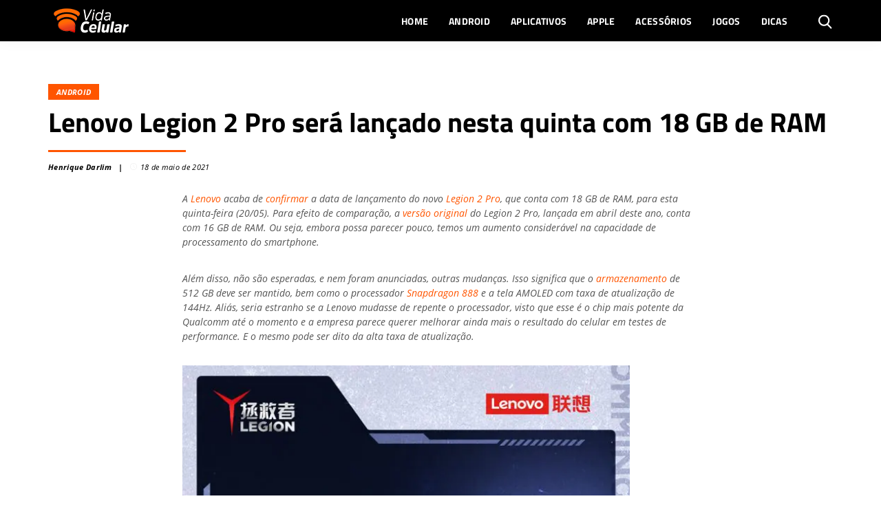

--- FILE ---
content_type: text/html; charset=UTF-8
request_url: https://vidacelular.com.br/2021/05/18/lenovo-legion-2-pro-sera-lancado-nesta-quinta-com-18-gb-de-ram/
body_size: 21249
content:
<!DOCTYPE html>
<html http-equiv="Content-Language" content="pt-br, en, es" lang="pt-br">

<head>
	<link rel="preconnect" crossorigin="use-credentials" href="//me.jsuol.com.br">
	<link rel="preconnect" crossorigin="use-credentials" href="//tracker.bt.uol.com.br">
	<link rel="preconnect" crossorigin="use-credentials" href="//www.facebook.com">
	<link rel="preconnect" crossorigin="use-credentials" href="//securepubads.g.doubleclick.net">
	<link rel="preconnect" href="https://fonts.googleapis.com">
	<link rel="preconnect" href="https://fonts.gstatic.com" crossorigin>

	<script>window.__wp_post_id = "56768";</script>
		<meta name='robots' content='index, follow, max-image-preview:large, max-snippet:-1, max-video-preview:-1' />
	<style>img:is([sizes="auto" i], [sizes^="auto," i]) { contain-intrinsic-size: 3000px 1500px }</style>
	<link rel="alternate" hreflang="pt" href="https://vidacelular.com.br/2021/05/18/lenovo-legion-2-pro-sera-lancado-nesta-quinta-com-18-gb-de-ram/" />
<link rel="alternate" hreflang="hr" href="https://vidacelular.com.br/hr/2021/05/18/lenovo-legion-2-pro-sera-lancado-nesta-quinta-com-18-gb-de-ram/" />
<link rel="alternate" hreflang="cs" href="https://vidacelular.com.br/cs/2021/05/18/lenovo-legion-2-pro-sera-lancado-nesta-quinta-com-18-gb-de-ram/" />
<link rel="alternate" hreflang="nl" href="https://vidacelular.com.br/nl/2021/05/18/lenovo-legion-2-pro-sera-lancado-nesta-quinta-com-18-gb-de-ram/" />
<link rel="alternate" hreflang="en" href="https://vidacelular.com.br/en/2021/05/18/lenovo-legion-2-pro-sera-lancado-nesta-quinta-com-18-gb-de-ram/" />
<link rel="alternate" hreflang="fi" href="https://vidacelular.com.br/fi/2021/05/18/lenovo-legion-2-pro-sera-lancado-nesta-quinta-com-18-gb-de-ram/" />
<link rel="alternate" hreflang="fr" href="https://vidacelular.com.br/fr/2021/05/18/lenovo-legion-2-pro-sera-lancado-nesta-quinta-com-18-gb-de-ram/" />
<link rel="alternate" hreflang="de" href="https://vidacelular.com.br/de/2021/05/18/lenovo-legion-2-pro-sera-lancado-nesta-quinta-com-18-gb-de-ram/" />
<link rel="alternate" hreflang="el" href="https://vidacelular.com.br/el/2021/05/18/lenovo-legion-2-pro-sera-lancado-nesta-quinta-com-18-gb-de-ram/" />
<link rel="alternate" hreflang="hu" href="https://vidacelular.com.br/hu/2021/05/18/lenovo-legion-2-pro-sera-lancado-nesta-quinta-com-18-gb-de-ram/" />
<link rel="alternate" hreflang="it" href="https://vidacelular.com.br/it/2021/05/18/lenovo-legion-2-pro-sera-lancado-nesta-quinta-com-18-gb-de-ram/" />
<link rel="alternate" hreflang="no" href="https://vidacelular.com.br/no/2021/05/18/lenovo-legion-2-pro-sera-lancado-nesta-quinta-com-18-gb-de-ram/" />
<link rel="alternate" hreflang="pl" href="https://vidacelular.com.br/pl/2021/05/18/lenovo-legion-2-pro-sera-lancado-nesta-quinta-com-18-gb-de-ram/" />
<link rel="alternate" hreflang="ro" href="https://vidacelular.com.br/ro/2021/05/18/lenovo-legion-2-pro-sera-lancado-nesta-quinta-com-18-gb-de-ram/" />
<link rel="alternate" hreflang="ru" href="https://vidacelular.com.br/ru/2021/05/18/lenovo-legion-2-pro-sera-lancado-nesta-quinta-com-18-gb-de-ram/" />
<link rel="alternate" hreflang="es" href="https://vidacelular.com.br/es/2021/05/18/lenovo-legion-2-pro-sera-lancado-nesta-quinta-com-18-gb-de-ram/" />
<link rel="alternate" hreflang="sv" href="https://vidacelular.com.br/sv/2021/05/18/lenovo-legion-2-pro-sera-lancado-nesta-quinta-com-18-gb-de-ram/" />
<link rel="alternate" hreflang="th" href="https://vidacelular.com.br/th/2021/05/18/lenovo-legion-2-pro-sera-lancado-nesta-quinta-com-18-gb-de-ram/" />
<link rel="alternate" hreflang="tr" href="https://vidacelular.com.br/tr/2021/05/18/lenovo-legion-2-pro-sera-lancado-nesta-quinta-com-18-gb-de-ram/" />
<link rel="alternate" hreflang="uk" href="https://vidacelular.com.br/uk/2021/05/18/lenovo-legion-2-pro-sera-lancado-nesta-quinta-com-18-gb-de-ram/" />

	<!-- This site is optimized with the Yoast SEO Premium plugin v24.7 (Yoast SEO v24.7) - https://yoast.com/wordpress/plugins/seo/ -->
	<title>Lenovo Legion 2 Pro será lançado nesta quinta com 18 GB de RAM - Vida Celular</title>
	<meta name="description" content="Versão atualizada do Lenovo Legion 2 Pro será lançada nesta quinta-feira e conta com 18 GB de RAM. Preço do celular segue sendo um mistério" />
	<link rel="canonical" href="https://vidacelular.com.br/2021/05/18/lenovo-legion-2-pro-sera-lancado-nesta-quinta-com-18-gb-de-ram/" />
	<meta property="og:locale" content="pt_BR" />
	<meta property="og:type" content="article" />
	<meta property="og:title" content="Lenovo Legion 2 Pro será lançado nesta quinta com 18 GB de RAM" />
	<meta property="og:description" content="Versão atualizada do Lenovo Legion 2 Pro será lançada nesta quinta-feira e conta com 18 GB de RAM. Preço do celular segue sendo um mistério" />
	<meta property="og:url" content="https://vidacelular.com.br/2021/05/18/lenovo-legion-2-pro-sera-lancado-nesta-quinta-com-18-gb-de-ram/" />
	<meta property="og:site_name" content="Vida Celular" />
	<meta property="article:published_time" content="2021-05-18T18:20:27+00:00" />
	<meta property="og:image" content="https://vidacelular.com.br/wp-content/uploads/2021/05/legion.jpg" />
	<meta property="og:image:width" content="1920" />
	<meta property="og:image:height" content="1248" />
	<meta property="og:image:type" content="image/jpeg" />
	<meta name="author" content="Henrique Darlim" />
	<meta name="twitter:card" content="summary_large_image" />
	<script type="application/ld+json" class="yoast-schema-graph">{"@context":"https://schema.org","@graph":[{"@type":"Article","@id":"https://vidacelular.com.br/2021/05/18/lenovo-legion-2-pro-sera-lancado-nesta-quinta-com-18-gb-de-ram/#article","isPartOf":{"@id":"https://vidacelular.com.br/2021/05/18/lenovo-legion-2-pro-sera-lancado-nesta-quinta-com-18-gb-de-ram/"},"author":{"name":"Henrique Darlim","@id":"https://vidacelular.com.br/#/schema/person/bfb713833ae343cb3c6d1ae5f61de696"},"headline":"Lenovo Legion 2 Pro será lançado nesta quinta com 18 GB de RAM","datePublished":"2021-05-18T18:20:27+00:00","mainEntityOfPage":{"@id":"https://vidacelular.com.br/2021/05/18/lenovo-legion-2-pro-sera-lancado-nesta-quinta-com-18-gb-de-ram/"},"wordCount":358,"publisher":{"@id":"https://vidacelular.com.br/#organization"},"image":{"@id":"https://vidacelular.com.br/2021/05/18/lenovo-legion-2-pro-sera-lancado-nesta-quinta-com-18-gb-de-ram/#primaryimage"},"thumbnailUrl":"https://vidacelular.com.br/wp-content/uploads/2021/05/legion.jpg","keywords":["Lançamento futuro","Lenovo","Lenovo Legion 2 Pro","Smartphones"],"articleSection":["Android"],"inLanguage":"pt-BR"},{"@type":"WebPage","@id":"https://vidacelular.com.br/2021/05/18/lenovo-legion-2-pro-sera-lancado-nesta-quinta-com-18-gb-de-ram/","url":"https://vidacelular.com.br/2021/05/18/lenovo-legion-2-pro-sera-lancado-nesta-quinta-com-18-gb-de-ram/","name":"Lenovo Legion 2 Pro será lançado nesta quinta com 18 GB de RAM - Vida Celular","isPartOf":{"@id":"https://vidacelular.com.br/#website"},"primaryImageOfPage":{"@id":"https://vidacelular.com.br/2021/05/18/lenovo-legion-2-pro-sera-lancado-nesta-quinta-com-18-gb-de-ram/#primaryimage"},"image":{"@id":"https://vidacelular.com.br/2021/05/18/lenovo-legion-2-pro-sera-lancado-nesta-quinta-com-18-gb-de-ram/#primaryimage"},"thumbnailUrl":"https://vidacelular.com.br/wp-content/uploads/2021/05/legion.jpg","datePublished":"2021-05-18T18:20:27+00:00","description":"Versão atualizada do Lenovo Legion 2 Pro será lançada nesta quinta-feira e conta com 18 GB de RAM. Preço do celular segue sendo um mistério","breadcrumb":{"@id":"https://vidacelular.com.br/2021/05/18/lenovo-legion-2-pro-sera-lancado-nesta-quinta-com-18-gb-de-ram/#breadcrumb"},"inLanguage":"pt-BR","potentialAction":[{"@type":"ReadAction","target":["https://vidacelular.com.br/2021/05/18/lenovo-legion-2-pro-sera-lancado-nesta-quinta-com-18-gb-de-ram/"]}]},{"@type":"ImageObject","inLanguage":"pt-BR","@id":"https://vidacelular.com.br/2021/05/18/lenovo-legion-2-pro-sera-lancado-nesta-quinta-com-18-gb-de-ram/#primaryimage","url":"https://vidacelular.com.br/wp-content/uploads/2021/05/legion.jpg","contentUrl":"https://vidacelular.com.br/wp-content/uploads/2021/05/legion.jpg","width":1920,"height":1248,"caption":"Anúncio do novo Lenovo Legion 2 Pro, no qual a empresa destaca os 18 GB de RAM do smartphone"},{"@type":"BreadcrumbList","@id":"https://vidacelular.com.br/2021/05/18/lenovo-legion-2-pro-sera-lancado-nesta-quinta-com-18-gb-de-ram/#breadcrumb","itemListElement":[{"@type":"ListItem","position":1,"name":"Início","item":"https://vidacelular.com.br/"},{"@type":"ListItem","position":2,"name":"Android","item":"https://vidacelular.com.br/categorias/android/"},{"@type":"ListItem","position":3,"name":"Lenovo Legion 2 Pro será lançado nesta quinta com 18 GB de RAM"}]},{"@type":"WebSite","@id":"https://vidacelular.com.br/#website","url":"https://vidacelular.com.br/","name":"Vida Celular","description":"","publisher":{"@id":"https://vidacelular.com.br/#organization"},"potentialAction":[{"@type":"SearchAction","target":{"@type":"EntryPoint","urlTemplate":"https://vidacelular.com.br/?s={search_term_string}"},"query-input":{"@type":"PropertyValueSpecification","valueRequired":true,"valueName":"search_term_string"}}],"inLanguage":"pt-BR"},{"@type":"Organization","@id":"https://vidacelular.com.br/#organization","name":"Vida Celular","url":"https://vidacelular.com.br/","logo":{"@type":"ImageObject","inLanguage":"pt-BR","@id":"https://vidacelular.com.br/#/schema/logo/image/","url":"https://vidacelular.com.br/wp-content/uploads/2020/07/vida-celular-logo-laranja.png","contentUrl":"https://vidacelular.com.br/wp-content/uploads/2020/07/vida-celular-logo-laranja.png","width":454,"height":280,"caption":"Vida Celular"},"image":{"@id":"https://vidacelular.com.br/#/schema/logo/image/"}},{"@type":"Person","@id":"https://vidacelular.com.br/#/schema/person/bfb713833ae343cb3c6d1ae5f61de696","name":"Henrique Darlim","url":"https://vidacelular.com.br/author/henriquedarlim/"}]}</script>
	<!-- / Yoast SEO Premium plugin. -->


<link rel='dns-prefetch' href='//vidacelular.com.br' />
<script type="text/javascript">
/* <![CDATA[ */
window._wpemojiSettings = {"baseUrl":"https:\/\/s.w.org\/images\/core\/emoji\/15.0.3\/72x72\/","ext":".png","svgUrl":"https:\/\/s.w.org\/images\/core\/emoji\/15.0.3\/svg\/","svgExt":".svg","source":{"concatemoji":"https:\/\/vidacelular.com.br\/wp-includes\/js\/wp-emoji-release.min.js?ver=6.7.4"}};
/*! This file is auto-generated */
!function(i,n){var o,s,e;function c(e){try{var t={supportTests:e,timestamp:(new Date).valueOf()};sessionStorage.setItem(o,JSON.stringify(t))}catch(e){}}function p(e,t,n){e.clearRect(0,0,e.canvas.width,e.canvas.height),e.fillText(t,0,0);var t=new Uint32Array(e.getImageData(0,0,e.canvas.width,e.canvas.height).data),r=(e.clearRect(0,0,e.canvas.width,e.canvas.height),e.fillText(n,0,0),new Uint32Array(e.getImageData(0,0,e.canvas.width,e.canvas.height).data));return t.every(function(e,t){return e===r[t]})}function u(e,t,n){switch(t){case"flag":return n(e,"\ud83c\udff3\ufe0f\u200d\u26a7\ufe0f","\ud83c\udff3\ufe0f\u200b\u26a7\ufe0f")?!1:!n(e,"\ud83c\uddfa\ud83c\uddf3","\ud83c\uddfa\u200b\ud83c\uddf3")&&!n(e,"\ud83c\udff4\udb40\udc67\udb40\udc62\udb40\udc65\udb40\udc6e\udb40\udc67\udb40\udc7f","\ud83c\udff4\u200b\udb40\udc67\u200b\udb40\udc62\u200b\udb40\udc65\u200b\udb40\udc6e\u200b\udb40\udc67\u200b\udb40\udc7f");case"emoji":return!n(e,"\ud83d\udc26\u200d\u2b1b","\ud83d\udc26\u200b\u2b1b")}return!1}function f(e,t,n){var r="undefined"!=typeof WorkerGlobalScope&&self instanceof WorkerGlobalScope?new OffscreenCanvas(300,150):i.createElement("canvas"),a=r.getContext("2d",{willReadFrequently:!0}),o=(a.textBaseline="top",a.font="600 32px Arial",{});return e.forEach(function(e){o[e]=t(a,e,n)}),o}function t(e){var t=i.createElement("script");t.src=e,t.defer=!0,i.head.appendChild(t)}"undefined"!=typeof Promise&&(o="wpEmojiSettingsSupports",s=["flag","emoji"],n.supports={everything:!0,everythingExceptFlag:!0},e=new Promise(function(e){i.addEventListener("DOMContentLoaded",e,{once:!0})}),new Promise(function(t){var n=function(){try{var e=JSON.parse(sessionStorage.getItem(o));if("object"==typeof e&&"number"==typeof e.timestamp&&(new Date).valueOf()<e.timestamp+604800&&"object"==typeof e.supportTests)return e.supportTests}catch(e){}return null}();if(!n){if("undefined"!=typeof Worker&&"undefined"!=typeof OffscreenCanvas&&"undefined"!=typeof URL&&URL.createObjectURL&&"undefined"!=typeof Blob)try{var e="postMessage("+f.toString()+"("+[JSON.stringify(s),u.toString(),p.toString()].join(",")+"));",r=new Blob([e],{type:"text/javascript"}),a=new Worker(URL.createObjectURL(r),{name:"wpTestEmojiSupports"});return void(a.onmessage=function(e){c(n=e.data),a.terminate(),t(n)})}catch(e){}c(n=f(s,u,p))}t(n)}).then(function(e){for(var t in e)n.supports[t]=e[t],n.supports.everything=n.supports.everything&&n.supports[t],"flag"!==t&&(n.supports.everythingExceptFlag=n.supports.everythingExceptFlag&&n.supports[t]);n.supports.everythingExceptFlag=n.supports.everythingExceptFlag&&!n.supports.flag,n.DOMReady=!1,n.readyCallback=function(){n.DOMReady=!0}}).then(function(){return e}).then(function(){var e;n.supports.everything||(n.readyCallback(),(e=n.source||{}).concatemoji?t(e.concatemoji):e.wpemoji&&e.twemoji&&(t(e.twemoji),t(e.wpemoji)))}))}((window,document),window._wpemojiSettings);
/* ]]> */
</script>
<style id='wp-emoji-styles-inline-css' type='text/css'>

	img.wp-smiley, img.emoji {
		display: inline !important;
		border: none !important;
		box-shadow: none !important;
		height: 1em !important;
		width: 1em !important;
		margin: 0 0.07em !important;
		vertical-align: -0.1em !important;
		background: none !important;
		padding: 0 !important;
	}
</style>
<link rel='stylesheet' id='wp-block-library-css' href='https://vidacelular.com.br/wp-includes/css/dist/block-library/style.min.css?ver=6.7.4' type='text/css' media='all' />
<link rel='stylesheet' id='fontawesome-free-css' href='https://vidacelular.com.br/wp-content/plugins/getwid/vendors/fontawesome-free/css/all.min.css?ver=5.5.0' type='text/css' media='all' />
<link rel='stylesheet' id='slick-css' href='https://vidacelular.com.br/wp-content/plugins/getwid/vendors/slick/slick/slick.min.css?ver=1.9.0' type='text/css' media='all' />
<link rel='stylesheet' id='slick-theme-css' href='https://vidacelular.com.br/wp-content/plugins/getwid/vendors/slick/slick/slick-theme.min.css?ver=1.9.0' type='text/css' media='all' />
<link rel='stylesheet' id='mp-fancybox-css' href='https://vidacelular.com.br/wp-content/plugins/getwid/vendors/mp-fancybox/jquery.fancybox.min.css?ver=3.5.7-mp.1' type='text/css' media='all' />
<link rel='stylesheet' id='getwid-blocks-css' href='https://vidacelular.com.br/wp-content/plugins/getwid/assets/css/blocks.style.css?ver=2.1.3' type='text/css' media='all' />
<style id='classic-theme-styles-inline-css' type='text/css'>
/*! This file is auto-generated */
.wp-block-button__link{color:#fff;background-color:#32373c;border-radius:9999px;box-shadow:none;text-decoration:none;padding:calc(.667em + 2px) calc(1.333em + 2px);font-size:1.125em}.wp-block-file__button{background:#32373c;color:#fff;text-decoration:none}
</style>
<style id='global-styles-inline-css' type='text/css'>
:root{--wp--preset--aspect-ratio--square: 1;--wp--preset--aspect-ratio--4-3: 4/3;--wp--preset--aspect-ratio--3-4: 3/4;--wp--preset--aspect-ratio--3-2: 3/2;--wp--preset--aspect-ratio--2-3: 2/3;--wp--preset--aspect-ratio--16-9: 16/9;--wp--preset--aspect-ratio--9-16: 9/16;--wp--preset--color--black: #000000;--wp--preset--color--cyan-bluish-gray: #abb8c3;--wp--preset--color--white: #ffffff;--wp--preset--color--pale-pink: #f78da7;--wp--preset--color--vivid-red: #cf2e2e;--wp--preset--color--luminous-vivid-orange: #ff6900;--wp--preset--color--luminous-vivid-amber: #fcb900;--wp--preset--color--light-green-cyan: #7bdcb5;--wp--preset--color--vivid-green-cyan: #00d084;--wp--preset--color--pale-cyan-blue: #8ed1fc;--wp--preset--color--vivid-cyan-blue: #0693e3;--wp--preset--color--vivid-purple: #9b51e0;--wp--preset--gradient--vivid-cyan-blue-to-vivid-purple: linear-gradient(135deg,rgba(6,147,227,1) 0%,rgb(155,81,224) 100%);--wp--preset--gradient--light-green-cyan-to-vivid-green-cyan: linear-gradient(135deg,rgb(122,220,180) 0%,rgb(0,208,130) 100%);--wp--preset--gradient--luminous-vivid-amber-to-luminous-vivid-orange: linear-gradient(135deg,rgba(252,185,0,1) 0%,rgba(255,105,0,1) 100%);--wp--preset--gradient--luminous-vivid-orange-to-vivid-red: linear-gradient(135deg,rgba(255,105,0,1) 0%,rgb(207,46,46) 100%);--wp--preset--gradient--very-light-gray-to-cyan-bluish-gray: linear-gradient(135deg,rgb(238,238,238) 0%,rgb(169,184,195) 100%);--wp--preset--gradient--cool-to-warm-spectrum: linear-gradient(135deg,rgb(74,234,220) 0%,rgb(151,120,209) 20%,rgb(207,42,186) 40%,rgb(238,44,130) 60%,rgb(251,105,98) 80%,rgb(254,248,76) 100%);--wp--preset--gradient--blush-light-purple: linear-gradient(135deg,rgb(255,206,236) 0%,rgb(152,150,240) 100%);--wp--preset--gradient--blush-bordeaux: linear-gradient(135deg,rgb(254,205,165) 0%,rgb(254,45,45) 50%,rgb(107,0,62) 100%);--wp--preset--gradient--luminous-dusk: linear-gradient(135deg,rgb(255,203,112) 0%,rgb(199,81,192) 50%,rgb(65,88,208) 100%);--wp--preset--gradient--pale-ocean: linear-gradient(135deg,rgb(255,245,203) 0%,rgb(182,227,212) 50%,rgb(51,167,181) 100%);--wp--preset--gradient--electric-grass: linear-gradient(135deg,rgb(202,248,128) 0%,rgb(113,206,126) 100%);--wp--preset--gradient--midnight: linear-gradient(135deg,rgb(2,3,129) 0%,rgb(40,116,252) 100%);--wp--preset--font-size--small: 13px;--wp--preset--font-size--medium: 20px;--wp--preset--font-size--large: 36px;--wp--preset--font-size--x-large: 42px;--wp--preset--spacing--20: 0.44rem;--wp--preset--spacing--30: 0.67rem;--wp--preset--spacing--40: 1rem;--wp--preset--spacing--50: 1.5rem;--wp--preset--spacing--60: 2.25rem;--wp--preset--spacing--70: 3.38rem;--wp--preset--spacing--80: 5.06rem;--wp--preset--shadow--natural: 6px 6px 9px rgba(0, 0, 0, 0.2);--wp--preset--shadow--deep: 12px 12px 50px rgba(0, 0, 0, 0.4);--wp--preset--shadow--sharp: 6px 6px 0px rgba(0, 0, 0, 0.2);--wp--preset--shadow--outlined: 6px 6px 0px -3px rgba(255, 255, 255, 1), 6px 6px rgba(0, 0, 0, 1);--wp--preset--shadow--crisp: 6px 6px 0px rgba(0, 0, 0, 1);}:where(.is-layout-flex){gap: 0.5em;}:where(.is-layout-grid){gap: 0.5em;}body .is-layout-flex{display: flex;}.is-layout-flex{flex-wrap: wrap;align-items: center;}.is-layout-flex > :is(*, div){margin: 0;}body .is-layout-grid{display: grid;}.is-layout-grid > :is(*, div){margin: 0;}:where(.wp-block-columns.is-layout-flex){gap: 2em;}:where(.wp-block-columns.is-layout-grid){gap: 2em;}:where(.wp-block-post-template.is-layout-flex){gap: 1.25em;}:where(.wp-block-post-template.is-layout-grid){gap: 1.25em;}.has-black-color{color: var(--wp--preset--color--black) !important;}.has-cyan-bluish-gray-color{color: var(--wp--preset--color--cyan-bluish-gray) !important;}.has-white-color{color: var(--wp--preset--color--white) !important;}.has-pale-pink-color{color: var(--wp--preset--color--pale-pink) !important;}.has-vivid-red-color{color: var(--wp--preset--color--vivid-red) !important;}.has-luminous-vivid-orange-color{color: var(--wp--preset--color--luminous-vivid-orange) !important;}.has-luminous-vivid-amber-color{color: var(--wp--preset--color--luminous-vivid-amber) !important;}.has-light-green-cyan-color{color: var(--wp--preset--color--light-green-cyan) !important;}.has-vivid-green-cyan-color{color: var(--wp--preset--color--vivid-green-cyan) !important;}.has-pale-cyan-blue-color{color: var(--wp--preset--color--pale-cyan-blue) !important;}.has-vivid-cyan-blue-color{color: var(--wp--preset--color--vivid-cyan-blue) !important;}.has-vivid-purple-color{color: var(--wp--preset--color--vivid-purple) !important;}.has-black-background-color{background-color: var(--wp--preset--color--black) !important;}.has-cyan-bluish-gray-background-color{background-color: var(--wp--preset--color--cyan-bluish-gray) !important;}.has-white-background-color{background-color: var(--wp--preset--color--white) !important;}.has-pale-pink-background-color{background-color: var(--wp--preset--color--pale-pink) !important;}.has-vivid-red-background-color{background-color: var(--wp--preset--color--vivid-red) !important;}.has-luminous-vivid-orange-background-color{background-color: var(--wp--preset--color--luminous-vivid-orange) !important;}.has-luminous-vivid-amber-background-color{background-color: var(--wp--preset--color--luminous-vivid-amber) !important;}.has-light-green-cyan-background-color{background-color: var(--wp--preset--color--light-green-cyan) !important;}.has-vivid-green-cyan-background-color{background-color: var(--wp--preset--color--vivid-green-cyan) !important;}.has-pale-cyan-blue-background-color{background-color: var(--wp--preset--color--pale-cyan-blue) !important;}.has-vivid-cyan-blue-background-color{background-color: var(--wp--preset--color--vivid-cyan-blue) !important;}.has-vivid-purple-background-color{background-color: var(--wp--preset--color--vivid-purple) !important;}.has-black-border-color{border-color: var(--wp--preset--color--black) !important;}.has-cyan-bluish-gray-border-color{border-color: var(--wp--preset--color--cyan-bluish-gray) !important;}.has-white-border-color{border-color: var(--wp--preset--color--white) !important;}.has-pale-pink-border-color{border-color: var(--wp--preset--color--pale-pink) !important;}.has-vivid-red-border-color{border-color: var(--wp--preset--color--vivid-red) !important;}.has-luminous-vivid-orange-border-color{border-color: var(--wp--preset--color--luminous-vivid-orange) !important;}.has-luminous-vivid-amber-border-color{border-color: var(--wp--preset--color--luminous-vivid-amber) !important;}.has-light-green-cyan-border-color{border-color: var(--wp--preset--color--light-green-cyan) !important;}.has-vivid-green-cyan-border-color{border-color: var(--wp--preset--color--vivid-green-cyan) !important;}.has-pale-cyan-blue-border-color{border-color: var(--wp--preset--color--pale-cyan-blue) !important;}.has-vivid-cyan-blue-border-color{border-color: var(--wp--preset--color--vivid-cyan-blue) !important;}.has-vivid-purple-border-color{border-color: var(--wp--preset--color--vivid-purple) !important;}.has-vivid-cyan-blue-to-vivid-purple-gradient-background{background: var(--wp--preset--gradient--vivid-cyan-blue-to-vivid-purple) !important;}.has-light-green-cyan-to-vivid-green-cyan-gradient-background{background: var(--wp--preset--gradient--light-green-cyan-to-vivid-green-cyan) !important;}.has-luminous-vivid-amber-to-luminous-vivid-orange-gradient-background{background: var(--wp--preset--gradient--luminous-vivid-amber-to-luminous-vivid-orange) !important;}.has-luminous-vivid-orange-to-vivid-red-gradient-background{background: var(--wp--preset--gradient--luminous-vivid-orange-to-vivid-red) !important;}.has-very-light-gray-to-cyan-bluish-gray-gradient-background{background: var(--wp--preset--gradient--very-light-gray-to-cyan-bluish-gray) !important;}.has-cool-to-warm-spectrum-gradient-background{background: var(--wp--preset--gradient--cool-to-warm-spectrum) !important;}.has-blush-light-purple-gradient-background{background: var(--wp--preset--gradient--blush-light-purple) !important;}.has-blush-bordeaux-gradient-background{background: var(--wp--preset--gradient--blush-bordeaux) !important;}.has-luminous-dusk-gradient-background{background: var(--wp--preset--gradient--luminous-dusk) !important;}.has-pale-ocean-gradient-background{background: var(--wp--preset--gradient--pale-ocean) !important;}.has-electric-grass-gradient-background{background: var(--wp--preset--gradient--electric-grass) !important;}.has-midnight-gradient-background{background: var(--wp--preset--gradient--midnight) !important;}.has-small-font-size{font-size: var(--wp--preset--font-size--small) !important;}.has-medium-font-size{font-size: var(--wp--preset--font-size--medium) !important;}.has-large-font-size{font-size: var(--wp--preset--font-size--large) !important;}.has-x-large-font-size{font-size: var(--wp--preset--font-size--x-large) !important;}
:where(.wp-block-post-template.is-layout-flex){gap: 1.25em;}:where(.wp-block-post-template.is-layout-grid){gap: 1.25em;}
:where(.wp-block-columns.is-layout-flex){gap: 2em;}:where(.wp-block-columns.is-layout-grid){gap: 2em;}
:root :where(.wp-block-pullquote){font-size: 1.5em;line-height: 1.6;}
</style>
<link rel='stylesheet' id='gn-frontend-gnfollow-style-css' href='https://vidacelular.com.br/wp-content/plugins/gn-publisher/assets/css/gn-frontend-gnfollow.min.css?ver=1.5.20' type='text/css' media='all' />
<link rel='stylesheet' id='bootstrap-css' href='https://vidacelular.com.br/wp-content/themes/olhardigital/assets/css/bootstrap.min.css?ver=6.7.4' type='text/css' media='all' />
<script type="text/javascript" src="https://vidacelular.com.br/wp-includes/js/jquery/jquery.min.js?ver=3.7.1&#039; defer " id="jquery-core-js"></script>
<script type="text/javascript" src="https://vidacelular.com.br/wp-includes/js/jquery/jquery-migrate.min.js?ver=3.4.1&#039; defer " id="jquery-migrate-js"></script>
<link rel="https://api.w.org/" href="https://vidacelular.com.br/wp-json/" /><link rel="alternate" title="JSON" type="application/json" href="https://vidacelular.com.br/wp-json/wp/v2/posts/56768" /><link rel="EditURI" type="application/rsd+xml" title="RSD" href="https://vidacelular.com.br/xmlrpc.php?rsd" />
<link rel='shortlink' href='https://vidacelular.com.br/?p=56768' />
<style>
        .jogos-sheet {
          font-family: Arial, sans-serif;
          padding: 16px;
          max-width: 800px;
          margin: 0 auto;
        }
        .match-card {
            background: #eee;
            border-radius: 8px;
            padding: 16px;
            margin-bottom: 20px;
            text-align: center;
        }
        .league {
          font-size: 16px;
          font-weight: bold;
          color: #070;
          margin-bottom: 16px;
          text-transform: uppercase;
        }
        .match {
          display: flex;
          align-items: center;
          justify-content: center;
          gap: 15px;
          flex-wrap: wrap;
          margin-bottom: 10px;
        }
        .team {
          display: flex;
          align-items: center;
          gap: 8px;
        }
        .vs {
          font-weight: bold;
          color: #666;
          font-size: 16px;
        }
        .match-time {
          font-size: 14px;
          font-weight: 500;
          color: #666;
          margin: 6px 0 12px;
        }
        .streaming {
          display: flex;
          flex-direction: column;
          align-items: center;
          gap: 6px;
        }
        .streaming-text {
          font-size: 14px;
          color: #666;
        }
        .streaming-button {
          background: #070;
          color: #fff;
          padding: 6px 12px;
          font-size: 13px;
          border-radius: 4px;
          font-weight: bold;
          display: inline;
          margin: 0 auto;
        }
        .streaming-button:hover {
          filter: brightness(0.9);
        }
        @media (max-width: 600px) {
          .match {
            gap: 8px;
          }
        }
    </style>      <meta name="onesignal" content="wordpress-plugin"/>
            <script>

      window.OneSignalDeferred = window.OneSignalDeferred || [];

      OneSignalDeferred.push(function(OneSignal) {
        var oneSignal_options = {};
        window._oneSignalInitOptions = oneSignal_options;

        oneSignal_options['serviceWorkerParam'] = { scope: '/' };
oneSignal_options['serviceWorkerPath'] = 'OneSignalSDKWorker.js.php';

        OneSignal.Notifications.setDefaultUrl("https://vidacelular.com.br");

        oneSignal_options['wordpress'] = true;
oneSignal_options['appId'] = '0f6fa5ab-f7d9-407b-a0b7-a58e86ec8e81';
oneSignal_options['allowLocalhostAsSecureOrigin'] = true;
oneSignal_options['welcomeNotification'] = { };
oneSignal_options['welcomeNotification']['title'] = "";
oneSignal_options['welcomeNotification']['message'] = "Obrigado por se inscrever!";
oneSignal_options['path'] = "https://vidacelular.com.br/wp-content/plugins/onesignal-free-web-push-notifications/sdk_files/";
oneSignal_options['safari_web_id'] = "web.onesignal.auto.0d6d1ede-d24a-45d0-ba73-2f88839c0735";
oneSignal_options['promptOptions'] = { };
oneSignal_options['promptOptions']['actionMessage'] = "Para receber as notícias mais importantes do mundo dos smartphones, é só se cadastrar.";
oneSignal_options['promptOptions']['acceptButtonText'] = "ACEITAR";
oneSignal_options['promptOptions']['cancelButtonText'] = "NÃO, OBRIGADO";
              OneSignal.init(window._oneSignalInitOptions);
              OneSignal.Slidedown.promptPush()      });

      function documentInitOneSignal() {
        var oneSignal_elements = document.getElementsByClassName("OneSignal-prompt");

        var oneSignalLinkClickHandler = function(event) { OneSignal.Notifications.requestPermission(); event.preventDefault(); };        for(var i = 0; i < oneSignal_elements.length; i++)
          oneSignal_elements[i].addEventListener('click', oneSignalLinkClickHandler, false);
      }

      if (document.readyState === 'complete') {
           documentInitOneSignal();
      }
      else {
           window.addEventListener("load", function(event){
               documentInitOneSignal();
          });
      }
    </script>
<!-- Não existe versão amphtml disponível para essa URL. --><link rel="icon" href="https://vidacelular.com.br/wp-content/uploads/2020/10/cropped-icone_logo-32x32.png" sizes="32x32" />
<link rel="icon" href="https://vidacelular.com.br/wp-content/uploads/2020/10/cropped-icone_logo-192x192.png" sizes="192x192" />
<link rel="apple-touch-icon" href="https://vidacelular.com.br/wp-content/uploads/2020/10/cropped-icone_logo-180x180.png" />
<meta name="msapplication-TileImage" content="https://vidacelular.com.br/wp-content/uploads/2020/10/cropped-icone_logo-270x270.png" />

	<meta http-equiv="Content-Type" content="text/html; charset=UTF-8" />
	<meta http-equiv="X-UA-Compatible" content="IE=edge" />
	<meta name="viewport" content="width=device-width, initial-scale=1, maximum-scale=5">
	<meta name="author" content="Olhar Digital" />
	<meta name="robots" content="index">

	

	<link rel="profile" href="https://gmpg.org/xfn/11" />
	<meta name="msapplication-TileColor" content="#ffffff">
	<meta property="fb:app_id" content="1180679052138532" />

	<link rel="preload" href="https://script.joinads.me/myad22141.js" crossorigin="anonymous" as="script">
	<script type="module" src="https://script.joinads.me/myad22141.js" crossorigin="anonymous" async></script>

	<style>
		@font-face {
			font-family: 'Open Sans';
			font-style: italic;
			font-weight: 400;
			font-display: fallback;
			src: url(https://fonts.gstatic.com/s/opensans/v18/mem6YaGs126MiZpBA-UFUK0Udc1UAw.woff2) format('woff2');
			unicode-range: U+0460-052F, U+1C80-1C88, U+20B4, U+2DE0-2DFF, U+A640-A69F, U+FE2E-FE2F
		}

		@font-face {
			font-family: 'Open Sans';
			font-style: italic;
			font-weight: 400;
			font-display: fallback;
			src: url(https://fonts.gstatic.com/s/opensans/v18/mem6YaGs126MiZpBA-UFUK0ddc1UAw.woff2) format('woff2');
			unicode-range: U+0400-045F, U+0490-0491, U+04B0-04B1, U+2116
		}

		@font-face {
			font-family: 'Open Sans';
			font-style: italic;
			font-weight: 400;
			font-display: fallback;
			src: url(https://fonts.gstatic.com/s/opensans/v18/mem6YaGs126MiZpBA-UFUK0Vdc1UAw.woff2) format('woff2');
			unicode-range: U+1F00-1FFF
		}

		@font-face {
			font-family: 'Open Sans';
			font-style: italic;
			font-weight: 400;
			font-display: fallback;
			src: url(https://fonts.gstatic.com/s/opensans/v18/mem6YaGs126MiZpBA-UFUK0adc1UAw.woff2) format('woff2');
			unicode-range: U+0370-03FF
		}

		@font-face {
			font-family: 'Open Sans';
			font-style: italic;
			font-weight: 400;
			font-display: fallback;
			src: url(https://fonts.gstatic.com/s/opensans/v18/mem6YaGs126MiZpBA-UFUK0Wdc1UAw.woff2) format('woff2');
			unicode-range: U+0102-0103, U+0110-0111, U+0128-0129, U+0168-0169, U+01A0-01A1, U+01AF-01B0, U+1EA0-1EF9, U+20AB
		}

		@font-face {
			font-family: 'Open Sans';
			font-style: italic;
			font-weight: 400;
			font-display: fallback;
			src: url(https://fonts.gstatic.com/s/opensans/v18/mem6YaGs126MiZpBA-UFUK0Xdc1UAw.woff2) format('woff2');
			unicode-range: U+0100-024F, U+0259, U+1E00-1EFF, U+2020, U+20A0-20AB, U+20AD-20CF, U+2113, U+2C60-2C7F, U+A720-A7FF
		}

		@font-face {
			font-family: 'Open Sans';
			font-style: italic;
			font-weight: 400;
			font-display: fallback;
			src: url(https://fonts.gstatic.com/s/opensans/v18/mem6YaGs126MiZpBA-UFUK0Zdc0.woff2) format('woff2');
			unicode-range: U+0000-00FF, U+0131, U+0152-0153, U+02BB-02BC, U+02C6, U+02DA, U+02DC, U+2000-206F, U+2074, U+20AC, U+2122, U+2191, U+2193, U+2212, U+2215, U+FEFF, U+FFFD
		}

		@font-face {
			font-family: 'Open Sans';
			font-style: italic;
			font-weight: 700;
			font-display: fallback;
			src: url(https://fonts.gstatic.com/s/opensans/v18/memnYaGs126MiZpBA-UFUKWiUNhmIqOjjg.woff2) format('woff2');
			unicode-range: U+0460-052F, U+1C80-1C88, U+20B4, U+2DE0-2DFF, U+A640-A69F, U+FE2E-FE2F
		}

		@font-face {
			font-family: 'Open Sans';
			font-style: italic;
			font-weight: 700;
			font-display: fallback;
			src: url(https://fonts.gstatic.com/s/opensans/v18/memnYaGs126MiZpBA-UFUKWiUNhvIqOjjg.woff2) format('woff2');
			unicode-range: U+0400-045F, U+0490-0491, U+04B0-04B1, U+2116
		}

		@font-face {
			font-family: 'Open Sans';
			font-style: italic;
			font-weight: 700;
			font-display: fallback;
			src: url(https://fonts.gstatic.com/s/opensans/v18/memnYaGs126MiZpBA-UFUKWiUNhnIqOjjg.woff2) format('woff2');
			unicode-range: U+1F00-1FFF
		}

		@font-face {
			font-family: 'Open Sans';
			font-style: italic;
			font-weight: 700;
			font-display: fallback;
			src: url(https://fonts.gstatic.com/s/opensans/v18/memnYaGs126MiZpBA-UFUKWiUNhoIqOjjg.woff2) format('woff2');
			unicode-range: U+0370-03FF
		}

		@font-face {
			font-family: 'Open Sans';
			font-style: italic;
			font-weight: 700;
			font-display: fallback;
			src: url(https://fonts.gstatic.com/s/opensans/v18/memnYaGs126MiZpBA-UFUKWiUNhkIqOjjg.woff2) format('woff2');
			unicode-range: U+0102-0103, U+0110-0111, U+0128-0129, U+0168-0169, U+01A0-01A1, U+01AF-01B0, U+1EA0-1EF9, U+20AB
		}

		@font-face {
			font-family: 'Open Sans';
			font-style: italic;
			font-weight: 700;
			font-display: fallback;
			src: url(https://fonts.gstatic.com/s/opensans/v18/memnYaGs126MiZpBA-UFUKWiUNhlIqOjjg.woff2) format('woff2');
			unicode-range: U+0100-024F, U+0259, U+1E00-1EFF, U+2020, U+20A0-20AB, U+20AD-20CF, U+2113, U+2C60-2C7F, U+A720-A7FF
		}

		@font-face {
			font-family: 'Open Sans';
			font-style: italic;
			font-weight: 700;
			font-display: fallback;
			src: url(https://fonts.gstatic.com/s/opensans/v18/memnYaGs126MiZpBA-UFUKWiUNhrIqM.woff2) format('woff2');
			unicode-range: U+0000-00FF, U+0131, U+0152-0153, U+02BB-02BC, U+02C6, U+02DA, U+02DC, U+2000-206F, U+2074, U+20AC, U+2122, U+2191, U+2193, U+2212, U+2215, U+FEFF, U+FFFD
		}

		@font-face {
			font-family: 'Open Sans';
			font-style: italic;
			font-weight: 800;
			font-display: fallback;
			src: url(https://fonts.gstatic.com/s/opensans/v18/memnYaGs126MiZpBA-UFUKW-U9hmIqOjjg.woff2) format('woff2');
			unicode-range: U+0460-052F, U+1C80-1C88, U+20B4, U+2DE0-2DFF, U+A640-A69F, U+FE2E-FE2F
		}

		@font-face {
			font-family: 'Open Sans';
			font-style: italic;
			font-weight: 800;
			font-display: fallback;
			src: url(https://fonts.gstatic.com/s/opensans/v18/memnYaGs126MiZpBA-UFUKW-U9hvIqOjjg.woff2) format('woff2');
			unicode-range: U+0400-045F, U+0490-0491, U+04B0-04B1, U+2116
		}

		@font-face {
			font-family: 'Open Sans';
			font-style: italic;
			font-weight: 800;
			font-display: fallback;
			src: url(https://fonts.gstatic.com/s/opensans/v18/memnYaGs126MiZpBA-UFUKW-U9hnIqOjjg.woff2) format('woff2');
			unicode-range: U+1F00-1FFF
		}

		@font-face {
			font-family: 'Open Sans';
			font-style: italic;
			font-weight: 800;
			font-display: fallback;
			src: url(https://fonts.gstatic.com/s/opensans/v18/memnYaGs126MiZpBA-UFUKW-U9hoIqOjjg.woff2) format('woff2');
			unicode-range: U+0370-03FF
		}

		@font-face {
			font-family: 'Open Sans';
			font-style: italic;
			font-weight: 800;
			font-display: fallback;
			src: url(https://fonts.gstatic.com/s/opensans/v18/memnYaGs126MiZpBA-UFUKW-U9hkIqOjjg.woff2) format('woff2');
			unicode-range: U+0102-0103, U+0110-0111, U+0128-0129, U+0168-0169, U+01A0-01A1, U+01AF-01B0, U+1EA0-1EF9, U+20AB
		}

		@font-face {
			font-family: 'Open Sans';
			font-style: italic;
			font-weight: 800;
			font-display: fallback;
			src: url(https://fonts.gstatic.com/s/opensans/v18/memnYaGs126MiZpBA-UFUKW-U9hlIqOjjg.woff2) format('woff2');
			unicode-range: U+0100-024F, U+0259, U+1E00-1EFF, U+2020, U+20A0-20AB, U+20AD-20CF, U+2113, U+2C60-2C7F, U+A720-A7FF
		}

		@font-face {
			font-family: 'Open Sans';
			font-style: italic;
			font-weight: 800;
			font-display: fallback;
			src: url(https://fonts.gstatic.com/s/opensans/v18/memnYaGs126MiZpBA-UFUKW-U9hrIqM.woff2) format('woff2');
			unicode-range: U+0000-00FF, U+0131, U+0152-0153, U+02BB-02BC, U+02C6, U+02DA, U+02DC, U+2000-206F, U+2074, U+20AC, U+2122, U+2191, U+2193, U+2212, U+2215, U+FEFF, U+FFFD
		}

		@font-face {
			font-family: 'Titillium Web';
			font-style: italic;
			font-weight: 200;
			font-display: fallback;
			src: url(https://fonts.gstatic.com/s/titilliumweb/v9/NaPFcZTIAOhVxoMyOr9n_E7fdMbewI1Db5yciWM.woff2) format('woff2');
			unicode-range: U+0100-024F, U+0259, U+1E00-1EFF, U+2020, U+20A0-20AB, U+20AD-20CF, U+2113, U+2C60-2C7F, U+A720-A7FF
		}

		@font-face {
			font-family: 'Titillium Web';
			font-style: italic;
			font-weight: 200;
			font-display: fallback;
			src: url(https://fonts.gstatic.com/s/titilliumweb/v9/NaPFcZTIAOhVxoMyOr9n_E7fdMbewI1DYZyc.woff2) format('woff2');
			unicode-range: U+0000-00FF, U+0131, U+0152-0153, U+02BB-02BC, U+02C6, U+02DA, U+02DC, U+2000-206F, U+2074, U+20AC, U+2122, U+2191, U+2193, U+2212, U+2215, U+FEFF, U+FFFD
		}

		@font-face {
			font-family: 'Titillium Web';
			font-style: italic;
			font-weight: 300;
			font-display: fallback;
			src: url(https://fonts.gstatic.com/s/titilliumweb/v9/NaPFcZTIAOhVxoMyOr9n_E7fdMbepI5Db5yciWM.woff2) format('woff2');
			unicode-range: U+0100-024F, U+0259, U+1E00-1EFF, U+2020, U+20A0-20AB, U+20AD-20CF, U+2113, U+2C60-2C7F, U+A720-A7FF
		}

		@font-face {
			font-family: 'Titillium Web';
			font-style: italic;
			font-weight: 300;
			font-display: fallback;
			src: url(https://fonts.gstatic.com/s/titilliumweb/v9/NaPFcZTIAOhVxoMyOr9n_E7fdMbepI5DYZyc.woff2) format('woff2');
			unicode-range: U+0000-00FF, U+0131, U+0152-0153, U+02BB-02BC, U+02C6, U+02DA, U+02DC, U+2000-206F, U+2074, U+20AC, U+2122, U+2191, U+2193, U+2212, U+2215, U+FEFF, U+FFFD
		}

		@font-face {
			font-family: 'Titillium Web';
			font-style: italic;
			font-weight: 400;
			font-display: fallback;
			src: url(https://fonts.gstatic.com/s/titilliumweb/v9/NaPAcZTIAOhVxoMyOr9n_E7fdMbWAaxWXr0.woff2) format('woff2');
			unicode-range: U+0100-024F, U+0259, U+1E00-1EFF, U+2020, U+20A0-20AB, U+20AD-20CF, U+2113, U+2C60-2C7F, U+A720-A7FF
		}

		@font-face {
			font-family: 'Titillium Web';
			font-style: italic;
			font-weight: 400;
			font-display: fallback;
			src: url(https://fonts.gstatic.com/s/titilliumweb/v9/NaPAcZTIAOhVxoMyOr9n_E7fdMbWD6xW.woff2) format('woff2');
			unicode-range: U+0000-00FF, U+0131, U+0152-0153, U+02BB-02BC, U+02C6, U+02DA, U+02DC, U+2000-206F, U+2074, U+20AC, U+2122, U+2191, U+2193, U+2212, U+2215, U+FEFF, U+FFFD
		}

		@font-face {
			font-family: 'Titillium Web';
			font-style: italic;
			font-weight: 600;
			font-display: fallback;
			src: url(https://fonts.gstatic.com/s/titilliumweb/v9/NaPFcZTIAOhVxoMyOr9n_E7fdMbe0IhDb5yciWM.woff2) format('woff2');
			unicode-range: U+0100-024F, U+0259, U+1E00-1EFF, U+2020, U+20A0-20AB, U+20AD-20CF, U+2113, U+2C60-2C7F, U+A720-A7FF
		}

		@font-face {
			font-family: 'Titillium Web';
			font-style: italic;
			font-weight: 600;
			font-display: fallback;
			src: url(https://fonts.gstatic.com/s/titilliumweb/v9/NaPFcZTIAOhVxoMyOr9n_E7fdMbe0IhDYZyc.woff2) format('woff2');
			unicode-range: U+0000-00FF, U+0131, U+0152-0153, U+02BB-02BC, U+02C6, U+02DA, U+02DC, U+2000-206F, U+2074, U+20AC, U+2122, U+2191, U+2193, U+2212, U+2215, U+FEFF, U+FFFD
		}

		@font-face {
			font-family: 'Titillium Web';
			font-style: italic;
			font-weight: 700;
			font-display: fallback;
			src: url(https://fonts.gstatic.com/s/titilliumweb/v9/NaPFcZTIAOhVxoMyOr9n_E7fdMbetIlDb5yciWM.woff2) format('woff2');
			unicode-range: U+0100-024F, U+0259, U+1E00-1EFF, U+2020, U+20A0-20AB, U+20AD-20CF, U+2113, U+2C60-2C7F, U+A720-A7FF
		}

		@font-face {
			font-family: 'Titillium Web';
			font-style: italic;
			font-weight: 700;
			font-display: fallback;
			src: url(https://fonts.gstatic.com/s/titilliumweb/v9/NaPFcZTIAOhVxoMyOr9n_E7fdMbetIlDYZyc.woff2) format('woff2');
			unicode-range: U+0000-00FF, U+0131, U+0152-0153, U+02BB-02BC, U+02C6, U+02DA, U+02DC, U+2000-206F, U+2074, U+20AC, U+2122, U+2191, U+2193, U+2212, U+2215, U+FEFF, U+FFFD
		}

		@font-face {
			font-family: 'Titillium Web';
			font-style: normal;
			font-weight: 200;
			font-display: fallback;
			src: url(https://fonts.gstatic.com/s/titilliumweb/v9/NaPDcZTIAOhVxoMyOr9n_E7ffAzHGIVzY4SY.woff2) format('woff2');
			unicode-range: U+0100-024F, U+0259, U+1E00-1EFF, U+2020, U+20A0-20AB, U+20AD-20CF, U+2113, U+2C60-2C7F, U+A720-A7FF
		}

		@font-face {
			font-family: 'Titillium Web';
			font-style: normal;
			font-weight: 200;
			font-display: fallback;
			src: url(https://fonts.gstatic.com/s/titilliumweb/v9/NaPDcZTIAOhVxoMyOr9n_E7ffAzHGItzYw.woff2) format('woff2');
			unicode-range: U+0000-00FF, U+0131, U+0152-0153, U+02BB-02BC, U+02C6, U+02DA, U+02DC, U+2000-206F, U+2074, U+20AC, U+2122, U+2191, U+2193, U+2212, U+2215, U+FEFF, U+FFFD
		}

		@font-face {
			font-family: 'Titillium Web';
			font-style: normal;
			font-weight: 300;
			font-display: fallback;
			src: url(https://fonts.gstatic.com/s/titilliumweb/v9/NaPDcZTIAOhVxoMyOr9n_E7ffGjEGIVzY4SY.woff2) format('woff2');
			unicode-range: U+0100-024F, U+0259, U+1E00-1EFF, U+2020, U+20A0-20AB, U+20AD-20CF, U+2113, U+2C60-2C7F, U+A720-A7FF
		}

		@font-face {
			font-family: 'Titillium Web';
			font-style: normal;
			font-weight: 300;
			font-display: fallback;
			src: url(https://fonts.gstatic.com/s/titilliumweb/v9/NaPDcZTIAOhVxoMyOr9n_E7ffGjEGItzYw.woff2) format('woff2');
			unicode-range: U+0000-00FF, U+0131, U+0152-0153, U+02BB-02BC, U+02C6, U+02DA, U+02DC, U+2000-206F, U+2074, U+20AC, U+2122, U+2191, U+2193, U+2212, U+2215, U+FEFF, U+FFFD
		}

		@font-face {
			font-family: 'Titillium Web';
			font-style: normal;
			font-weight: 400;
			font-display: fallback;
			src: url(https://fonts.gstatic.com/s/titilliumweb/v9/NaPecZTIAOhVxoMyOr9n_E7fdM3mDbRS.woff2) format('woff2');
			unicode-range: U+0100-024F, U+0259, U+1E00-1EFF, U+2020, U+20A0-20AB, U+20AD-20CF, U+2113, U+2C60-2C7F, U+A720-A7FF
		}

		@font-face {
			font-family: 'Titillium Web';
			font-style: normal;
			font-weight: 400;
			font-display: fallback;
			src: url(https://fonts.gstatic.com/s/titilliumweb/v9/NaPecZTIAOhVxoMyOr9n_E7fdMPmDQ.woff2) format('woff2');
			unicode-range: U+0000-00FF, U+0131, U+0152-0153, U+02BB-02BC, U+02C6, U+02DA, U+02DC, U+2000-206F, U+2074, U+20AC, U+2122, U+2191, U+2193, U+2212, U+2215, U+FEFF, U+FFFD
		}

		@font-face {
			font-family: 'Titillium Web';
			font-style: normal;
			font-weight: 600;
			font-display: fallback;
			src: url(https://fonts.gstatic.com/s/titilliumweb/v9/NaPDcZTIAOhVxoMyOr9n_E7ffBzCGIVzY4SY.woff2) format('woff2');
			unicode-range: U+0100-024F, U+0259, U+1E00-1EFF, U+2020, U+20A0-20AB, U+20AD-20CF, U+2113, U+2C60-2C7F, U+A720-A7FF
		}

		@font-face {
			font-family: 'Titillium Web';
			font-style: normal;
			font-weight: 600;
			font-display: fallback;
			src: url(https://fonts.gstatic.com/s/titilliumweb/v9/NaPDcZTIAOhVxoMyOr9n_E7ffBzCGItzYw.woff2) format('woff2');
			unicode-range: U+0000-00FF, U+0131, U+0152-0153, U+02BB-02BC, U+02C6, U+02DA, U+02DC, U+2000-206F, U+2074, U+20AC, U+2122, U+2191, U+2193, U+2212, U+2215, U+FEFF, U+FFFD
		}

		@font-face {
			font-family: 'Titillium Web';
			font-style: normal;
			font-weight: 700;
			font-display: fallback;
			src: url(https://fonts.gstatic.com/s/titilliumweb/v9/NaPDcZTIAOhVxoMyOr9n_E7ffHjDGIVzY4SY.woff2) format('woff2');
			unicode-range: U+0100-024F, U+0259, U+1E00-1EFF, U+2020, U+20A0-20AB, U+20AD-20CF, U+2113, U+2C60-2C7F, U+A720-A7FF
		}

		@font-face {
			font-family: 'Titillium Web';
			font-style: normal;
			font-weight: 700;
			font-display: fallback;
			src: url(https://fonts.gstatic.com/s/titilliumweb/v9/NaPDcZTIAOhVxoMyOr9n_E7ffHjDGItzYw.woff2) format('woff2');
			unicode-range: U+0000-00FF, U+0131, U+0152-0153, U+02BB-02BC, U+02C6, U+02DA, U+02DC, U+2000-206F, U+2074, U+20AC, U+2122, U+2191, U+2193, U+2212, U+2215, U+FEFF, U+FFFD
		}

		@font-face {
			font-family: 'Titillium Web';
			font-style: normal;
			font-weight: 900;
			font-display: fallback;
			src: url(https://fonts.gstatic.com/s/titilliumweb/v9/NaPDcZTIAOhVxoMyOr9n_E7ffEDBGIVzY4SY.woff2) format('woff2');
			unicode-range: U+0100-024F, U+0259, U+1E00-1EFF, U+2020, U+20A0-20AB, U+20AD-20CF, U+2113, U+2C60-2C7F, U+A720-A7FF
		}

		@font-face {
			font-family: 'Titillium Web';
			font-style: normal;
			font-weight: 900;
			font-display: fallback;
			src: url(https://fonts.gstatic.com/s/titilliumweb/v9/NaPDcZTIAOhVxoMyOr9n_E7ffEDBGItzYw.woff2) format('woff2');
			unicode-range: U+0000-00FF, U+0131, U+0152-0153, U+02BB-02BC, U+02C6, U+02DA, U+02DC, U+2000-206F, U+2074, U+20AC, U+2122, U+2191, U+2193, U+2212, U+2215, U+FEFF, U+FFFD
		}

		#banner-300x250-4-area,
		#banner-300x250-3-area,
		#banner-300x250-2-area,
		#banner-300x250-area {
			width: 300px;
			height: 250px;
			max-width: 100%;
		}

		#banner-728x90-area,
		#banner-728x90-2-area,
		#banner-728x90-3-area {
			width: 728px;
			height: 90px;
			max-width: 100%;
		}

		#banner-970x250-area,
		#banner-970x250-2-area,
		#banner-970x250-3-area {
			width: 970px;
			height: 250px;
			max-width: 100%;
		}

		#banner-300x250-4-area,
		#banner-300x250-3-area {
			margin: 30px auto !important;
		}

		main.single-content {
			padding: 55px 0 0
		}

		main.single-content.videos {
			padding: 39.994px 0 0
		}

		main.single-content.videos section.content .wrap .right {
			padding-top: 49.997px
		}

		main.single-content.videos .breadcrumbs {
			color: #666;
			text-align: left;
			margin-bottom: 20.006px
		}

		main.single-content.videos .breadcrumbs span {
			color: #666
		}

		main.single-content.videos .breadcrumbs span a {
			-webkit-transition: color .3s cubic-bezier(0.32, 0.74, 0.57, 1);
			transition: color .3s cubic-bezier(0.32, 0.74, 0.57, 1)
		}

		main.single-content.videos .breadcrumbs span a:hover span {
			color: #ff5500;
			-webkit-transition: color .3s cubic-bezier(0.32, 0.74, 0.57, 1);
			transition: color .3s cubic-bezier(0.32, 0.74, 0.57, 1)
		}

		main.single-content.videos .category ul {
			list-style: none;
			display: -webkit-box;
			display: -ms-flexbox;
			display: flex;
			-webkit-box-align: center;
			-ms-flex-align: center;
			align-items: center;
			-webkit-box-pack: start;
			-ms-flex-pack: start;
			justify-content: flex-start;
			margin-bottom: 10.003px
		}

		main.single-content.videos .category ul li:not(:last-child) {
			margin-right: 2.995px
		}

		main.single-content.videos .category ul li a {
			padding: 3.994px 12px;
			color: #fff;
			white-space: nowrap;
			letter-spacing: .0215rem;
			line-height: 1;
			background-color: #ff5500;
			-webkit-transition: all .3s cubic-bezier(0.32, 0.74, 0.57, 1);
			transition: all .3s cubic-bezier(0.32, 0.74, 0.57, 1);
			font-weight: 600;
			text-transform: uppercase;
			font-size: 11.002px
		}

		main.single-content.videos .category ul li a:hover {
			background-color: #333;
			opacity: .9;
			-webkit-transition: all .3s cubic-bezier(0.32, 0.74, 0.57, 1);
			transition: all .3s cubic-bezier(0.32, 0.74, 0.57, 1);
			text-decoration: none
		}

		main.single-content.videos h1 {
			max-width: 900px;
			font-size: 39.994px;
			color: #333;
			font-family: "Titillium Web", sans-serif;
			font-weight: 700;
			text-transform: none;
			line-height: 1.15;
			margin: 0 0 20.006px
		}

		main.single-content.videos .user {
			display: -webkit-box;
			display: -ms-flexbox;
			display: flex;
			-webkit-box-align: center;
			-ms-flex-align: center;
			align-items: center;
			-webkit-box-pack: start;
			-ms-flex-pack: start;
			justify-content: flex-start;
			margin-bottom: 30.01px
		}

		main.single-content.videos .user figure {
			width: 49.997px;
			height: 49.997px;
			overflow: hidden;
			margin-right: 12px
		}

		main.single-content.videos .user figure img {
			position: relative;
			opacity: 1;
			height: auto
		}

		main.single-content.videos .user .info {
			display: -webkit-box;
			display: -ms-flexbox;
			display: flex;
			-webkit-box-align: center;
			-ms-flex-align: center;
			align-items: center;
			-webkit-box-pack: start;
			-ms-flex-pack: start;
			justify-content: flex-start
		}

		main.single-content.videos .user .author {
			margin-right: 10.003px;
			color: #333
		}

		main.single-content.videos .user .author::after {
			content: "|";
			display: inline-block;
			margin-left: 10.003px
		}

		main.single-content.videos .user a:hover {
			text-decoration: none
		}

		main.single-content.videos .user .date {
			color: #666
		}

		main.single-content.videos .user .date::before {
			background: url(/wp-content/themes/olhardigital/assets/images/clock-dark.svg) no-repeat center;
			background-size: contain
		}

		main.single-content .banner {
			position: relative;
			display: -webkit-box;
			display: -ms-flexbox;
			display: flex;
			-webkit-box-orient: vertical;
			-webkit-box-direction: normal;
			-ms-flex-direction: column;
			flex-direction: column;
			-webkit-box-pack: justify;
			-ms-flex-pack: justify;
			justify-content: space-between;
			-webkit-box-align: end;
			-ms-flex-align: end;
			align-items: flex-end;
			overflow: hidden;
			margin-top: 50px;
		}

		main.single-content .banner .container {
			position: relative;
			z-index: 2
		}

		main.single-content .banner img {
			left: auto;
			right: auto;
			bottom: auto;
			top: auto;
			position: absolute;
			height: 100%;
			width: 100%;
			-webkit-transition: opacity 1.25s cubic-bezier(0.32, 0.74, 0.57, 1);
			transition: opacity 1.25s cubic-bezier(0.32, 0.74, 0.57, 1);
			-o-object-fit: cover;
			object-fit: cover;
			-o-object-position: center;
			object-position: center;
			opacity: .4
		}

		main.single-content .banner .text {
			padding-bottom: 30.01px
		}

		main.single-content .banner .text .category ul {
			list-style: none;
			display: -webkit-box;
			display: -ms-flexbox;
			display: flex;
			-webkit-box-align: center;
			-ms-flex-align: center;
			align-items: center;
			-webkit-box-pack: start;
			-ms-flex-pack: start;
			justify-content: flex-start;
			margin-bottom: 10.003px
		}

		main.single-content .banner .text .category ul li:not(:last-child) {
			margin-right: 2.995px
		}

		main.single-content .banner .text .category ul li a {
			padding: 3.994px 12px;
			color: #fff;
			white-space: nowrap;
			letter-spacing: .0215rem;
			line-height: 1;
			background-color: #ff5500;
			-webkit-transition: all .3s cubic-bezier(0.32, 0.74, 0.57, 1);
			transition: all .3s cubic-bezier(0.32, 0.74, 0.57, 1);
			font-weight: 600;
			text-transform: uppercase;
			font-size: 11.002px
		}

		main.single-content .banner .text .category ul li a:hover {
			background-color: #333;
			opacity: .9;
			-webkit-transition: all .3s cubic-bezier(0.32, 0.74, 0.57, 1);
			transition: all .3s cubic-bezier(0.32, 0.74, 0.57, 1);
			text-decoration: none
		}

		main.single-content .banner .text h1 {
			color: #000;
			font-family: "Titillium Web", sans-serif;
			font-weight: 700;
			text-transform: none;
			margin: 0;
			margin-bottom: 14.995px;
		}

		main.single-content .banner .text hr {
			border-top: 3px solid #ff5500;
			width: 200px;
		}

		main.single-content .banner .text .user {
			display: -webkit-box;
			display: -ms-flexbox;
			display: flex;
			-webkit-box-align: center;
			-ms-flex-align: center;
			align-items: center;
			-webkit-box-pack: start;
			-ms-flex-pack: start;
			justify-content: flex-start
		}

		main.single-content .banner .text .user figure {
			width: 49.997px;
			height: 49.997px;
			overflow: hidden;
			margin-right: 12px
		}

		main.single-content .banner .text .user figure img {
			position: relative;
			opacity: 1
		}

		main.single-content .banner .text .user .info {
			display: -webkit-box;
			display: -ms-flexbox;
			display: flex;
			-webkit-box-align: center;
			-ms-flex-align: center;
			align-items: center;
			-webkit-box-pack: start;
			-ms-flex-pack: start;
			justify-content: flex-start
		}

		main.single-content .banner .text .user .author {
			margin-right: 10.003px
		}

		main.single-content .banner .text .user .author::after {
			content: "|";
			display: inline-block;
			margin-left: 10.003px
		}

		main.single-content .banner .text .user a:hover {
			text-decoration: none
		}

		section.content .inner-content em {
			font-size: inherit !important;
		}

		@media screen and (max-width: 719px) {
			#banner-728x90-area {
				width: 300px;
				height: 600px;
				margin: 30px auto !important;
				margin-top: 0px !important;
				background-color: #CCC;
			}
		}

		@media screen and (max-width: 500px) {
			main.single-content .banner .text h1 {
				font-size: 20px;
			}

			section.content .inner-content p {
				line-height: 1.7;
			}

			section.content .inner-content p em,
			section.content .inner-content p i {
				line-height: 1.7;
			}

			#banner-970x250-area,
			#banner-970x250-2-area,
			#banner-970x250-3-area,
			#banner-728x90-2-area,
			#banner-728x90-3-area {
				width: 300px;
				height: auto;
				margin: 30px auto !important;
				margin-top: 0px !important;
			}

			section.featured .wrapper article:not(:first-child) figure {
				width: 170%;
			}

			section.featured .wrapper article:not(:first-child) .text {
				max-width: 60%;
				left: 16%;
			}

			#banner-300x250-2-area,
			#banner-300x250-area {
				margin: -15px auto;
			}

			#gtranslate_wrapper {
				position: absolute !important;
				top: 92px !important;
			}
		}

		.st-custom-button {
			float: left;
			cursor: pointer;
			background: url('https://vidacelular.com.br/wp-content/themes/olhardigital/assets/images/social_icons_2.jpg');
			width: 48px;
			height: 48px;
			position: relative;
			display: inline-block;
			margin: 2.2px;
			opacity: .8;
		}

		.st-facebook {
			background-position-x: -7px;
			background-position-y: 253px;
		}

		.st-twitter {
			background-position-x: -73px;
			background-position-y: 253px;
		}

		.st-whatsapp {
			background-position-x: -146px;
			background-position-y: 253px;
		}

		.st-linkedin {
			background-position-x: -214px;
			background-position-y: 253px;
		}

		.st-telegram {
			background-position-x: -282px;
			background-position-y: 253px;
		}

		.st-email {
			background-position-x: -351px;
			background-position-y: 253px;
			margin-bottom: 20px;
		}

		.st-custom-button:hover {
			opacity: 1;
		}

		.wp-block-image figcaption {
			margin-bottom: 20px;
			font-size: 16px;
			text-align: center;
			font-style: italic;
		}

		.btn_home a {
			background: #e4e4e4;
			padding: 10px 27px;
			border: 1px solid lightgrey;
			margin: 10px auto 40px;
			display: inline-block;
		}

		.btn_home a:hover {
			background: #00640c;
			color: white;
			text-decoration: none;
		}

		.publicidade {
			display: block;
			width: 100%;
			text-align: center;
			text-transform: uppercase;
			font-size: 10px;
			font-family: "arial";
			letter-spacing: 1.53px;
			color: #000000;
		}

		a.glink img {
			display: inline !important;
			margin-right: 8px !important;
			width: 28px !important;
		}

		.header ul.social li.flags {
			width: 108px;
		}

		.publi-denakop:before {
			content: "PUBLICIDADE";
			font-size: 10px;
			font-family: "arial";
			letter-spacing: 1.53px;
			color: #000000 !important;
		}

		.box-elon-musk {
			background: #000;
			position: relative;
			margin: 2rem 0;
		}

		.box-elon-musk .box-bg {
			position: absolute;
			top: 0;
			left: 0;
			width: 100%;
			height: 100%;
			background: url(https://olhardigital.com.br/especial/elon-musk/assets/img/bg-box.jpg) no-repeat center center;
			background-size: 100% auto;
		}

		.box-elon-musk a {
			outline: none;
			display: block;
			font-size: 1.6rem;
			color: #fff;
			font-weight: normal;
			position: relative;
			padding: 1.2rem 0;
			text-decoration: none;
		}

		.box-elon-musk a:hover,
		.box-elon-musk a:visited {
			text-decoration: none;
			color: #fff;
		}

		.box-elon-musk a .box-header {
			margin-bottom: .25rem;
		}

		.box-elon-musk a strong {
			color: #f00;
			font-weight: bold;
		}

		@media screen and (max-width: 700px) {
			.box-elon-musk a {
				font-size: 1rem;
			}
		}

		.read-author {
			font-size: 12px;
			font-weight: 600;
			color: #000;
			float: left;
		}

		.banners {
			min-height: 300px;
		}

		@charset "UTF-8";html.not-scroll{overflow-y:hidden}body{font-family:"Open Sans",sans-serif;overflow-x:hidden;transition:all .2s ease-out 0s!important;background-color:#fff;color:#333;position:relative}body.not-scroll{overflow-y:hidden}*{margin:0;padding:0}a{font-family:"Open Sans",sans-serif;transition:all .3s ease-out 0s!important;text-rendering:optimizeLegibility;-webkit-font-smoothing:antialiased;color:inherit}h1,h2,h3,h4,h5,h6,input,label,p,span{font-family:"Open Sans",sans-serif;text-rendering:optimizeLegibility;-webkit-font-smoothing:antialiased}ul li{font-family:"Open Sans",sans-serif;text-rendering:optimizeLegibility;-webkit-font-smoothing:antialiased}h1 strong,h2 strong,h3 strong,h4 strong,h5 strong,h6 strong,p strong,small strong,span strong{font-weight:700}figure{padding:0;margin:0}img{width:100%}.wrap-flex{display:flex;align-items:center;justify-content:space-between}@media screen and (min-width:1200px){.container{max-width:1170.01px}}@media screen and (max-width:900px){html{overflow-x:hidden}}.header{position:absolute;width:100%;left:0;top:0;z-index:999}.header .logo-title,.header p.description{display:none}.header .top{background-color:#f50;background-image:linear-gradient(90deg,#f50,#000);min-height:32.006px;color:#fff}.header .top .row{justify-content:flex-end;align-items:center}.header .flags{display:inline-flex;margin-left:12px}.header .flags a{margin:0 4px}.header .bottom{background-color:#000;background-image:linear-gradient(90deg,#000,#000);box-shadow:0 .208vw 1.563vw rgba(0,0,0,.03);color:#fff;width:100%}.header .bottom.fixed{position:fixed;top:-200.006px;transition:all .2s ease-out 0s!important}.header .bottom.visible{position:fixed;top:0;transition:all .2s ease-out 0s!important}.header .bottom .wrapper{display:flex;align-items:center;justify-content:space-between;min-height:60px;position:relative}.header .bottom .wrapper .logo{width:124.992px}.header p{margin-bottom:0}.header .block-menu{display:flex;align-items:center;justify-content:space-between}.header .menu{display:flex;align-items:center;justify-content:flex-start;margin-bottom:0;list-style:none}.header .menu li{padding:0 14.995px;position:relative}.header .menu li.menu-item-has-children::after{content:url(/wp-content/themes/olhardigital/assets/images/arrow-menu-white.svg);position:absolute;top:40%;transform:translateY(-50%);right:2.995px}.header .menu li.menu-item-has-children:hover ul.sub-menu{top:calc(100% - .052vw);bottom:auto;visibility:visible;opacity:1;pointer-events:auto;transition:all .25s cubic-bezier(.32,.74,.57,1)}.header .menu li>a{font-family:"Titillium Web",sans-serif;font-weight:700;font-size:13.997px;line-height:1.3;height:60px;white-space:nowrap;letter-spacing:.02em;color:#fff;text-transform:uppercase;position:relative}.header .menu li>a:hover{text-decoration:none}.header .menu li>a:hover::before{width:100%}.header .menu li>a::before{position:absolute;bottom:0;left:0;width:0;height:3.994px;background-color:currentColor;content:"";opacity:.2!important;transition:all .3s cubic-bezier(.32,.74,.57,1);color:#f50}.header .menu ul.sub-menu{margin-bottom:0;list-style:none;background-color:#000;background-image:linear-gradient(90deg,#000,#4f4f4f);padding:10.003px 0;min-width:200.006px;position:absolute;top:110%;right:auto;left:auto;z-index:9999;display:block;box-shadow:0 .208vw 1.563vw rgba(0,0,0,.03);text-align:left;transition:all .25s cubic-bezier(.32,.74,.57,1);border-radius:.521vw;visibility:hidden;opacity:0}.header .menu ul.sub-menu li{padding:4.992px 14.995px}.header .menu ul.sub-menu li a{left:0;transition:all .2s ease-out 0s!important}.header .menu ul.sub-menu li a:hover{left:4.992px;transition:all .2s ease-out 0s!important}.header .search-wrap{display:block;width:21.005px;margin-left:30.01px;position:relative;cursor:pointer}.header .search-wrap:hover svg{opacity:.6;transition:all .2s ease-out 0s!important}.header .search-wrap svg{transform:scale(1.5);transform-origin:left center;transition:all .2s ease-out 0s!important}.header .search-wrap .searchform{position:absolute;display:block;margin-right:auto;margin-left:auto;max-width:459.994px;bottom:-99.994px;z-index:999;width:360px;background:#fff;border-radius:16.992px;height:56.006px;right:0;opacity:0;visibility:hidden;transition:all .2s ease-out 0s!important}.header .search-wrap .searchform.visible{bottom:-73.997px;opacity:1;visibility:visible;transition:all .2s ease-out 0s!important}.header .search-wrap .searchform::after{content:url(/wp-content/themes/olhardigital/assets/images/icon-search-gray.svg);position:absolute;top:50%;right:10.003px;transform:translateY(-50%) scale(1.5);transform-origin:center right;width:20.006px;opacity:.4}.header .search-wrap input{background-color:transparent;font-size:13.997px;padding-right:66.01px;width:100%;border:none;line-height:36px;font-weight:400;padding:10.003px 56.006px 10.003px 24.998px;max-width:100%;outline:0!important;box-shadow:none!important;white-space:nowrap;transition:all .3s cubic-bezier(.32,.74,.57,1);border-radius:44.006px;height:56.006px}.header .search-wrap input::placeholder{font-size:13.997px}.header .search-wrap .btn-submit{position:absolute;top:0;right:0;width:20.006px;height:56.006px;padding:0 30.01px;z-index:2;text-indent:-99999998.995px}main{padding:109.997px 0 0 0;min-height:75vh}.footer{background-color:#000}.footer .top{padding-top:45.005px;padding-bottom:49.997px}.footer .logo{display:table;margin:auto auto 24.998px auto}.footer .logo img{width:124.992px}.footer .menu{display:flex;align-items:center;justify-content:center;margin-bottom:0;list-style:none;flex-wrap:wrap}.footer .menu li a{font-weight:700;display:block;padding:0 12px;white-space:nowrap;font-size:13.997px;letter-spacing:0;font-family:"Titillium Web",sans-serif;color:#fff}.footer .menu li a:hover{opacity:.7;text-decoration:none}.footer .copyright p{border-top:.052vw solid rgba(255,255,255,.07);font-weight:400;font-size:12px;letter-spacing:0;font-family:"Titillium Web",sans-serif;color:#fff;padding:14.995px 0;text-align:center}span.date{font-weight:400;font-size:11.002px;letter-spacing:.0215rem;color:#000;line-height:1;display:flex;align-items:center;justify-content:flex-start}span.date::before{content:"";background:url(/wp-content/themes/olhardigital/assets/images/clock.svg) no-repeat center;background-size:contain;display:inline-block;width:10.003px;height:10.003px;margin-right:4.992px}span.author{font-weight:700;font-size:11.002px;letter-spacing:.0215rem;color:#000;line-height:1;display:flex;align-items:center;justify-content:flex-start}.breadcrumbs{color:#000;font-size:12px;margin-top:14.995px}.breadcrumbs span{color:inherit;font-weight:600;font-size:inherit;color:#000}.breadcrumbs a:hover{text-decoration:none}section.content{margin-bottom:0}section.content .wrap .wrap-left{max-width:66.66%;width:66.66%;flex:0 0 66.66%;margin:auto}section.content .wrap .wrap-left .inner-block{display:flex;align-items:flex-start;justify-content:space-between}section.content .wrap .inner-footer{position:relative;margin-top:39.994px;padding-top:35.002px}section.content .wrap .inner-footer::before{position:absolute;top:0;left:0;display:block;width:100%;height:10.003px;background-color:transparent;background-image:radial-gradient(currentColor .998px,transparent .998px);background-position:.998px .998px;background-size:4.992px 4.992px;content:"";opacity:.2}section.content .wrap .left{padding-right:49.997px;max-width:159.994px;width:159.994px;min-height:620.006px}section.content .wrap .left h2{font-size:11.002px;font-weight:400;margin-left:7.008px;color:#666;text-transform:uppercase;letter-spacing:.1em;margin-bottom:10.003px}section.content .wrap .left .next-read{position:relative;padding-top:35.002px;margin-top:20.006px}section.content .wrap .left .next-read::before{position:absolute;top:0;left:0;display:block;width:100%;height:10.003px;background-color:transparent;background-image:radial-gradient(currentColor .998px,transparent .998px);background-position:.998px .998px;background-size:4.992px 4.992px;content:"";opacity:.2}section.content .wrap .left article figure{width:105.005px;height:105.005px;overflow:hidden;border-radius:50%;position:relative;margin-bottom:10.003px;margin-top:14.995px}section.content .wrap .left article figure img{border-radius:50%;margin:0;height:100%;width:100%;position:absolute;left:0;right:0;top:0;bottom:0;object-fit:cover;object-position:center}section.content .wrap .left h3{display:inline-block;font-size:13.997px;transition:all .3s cubic-bezier(.32,.74,.57,1);font-family:"Titillium Web",sans-serif;font-weight:600;color:#333;line-height:1.5;text-align:center}section.content .wrap .left h3:hover{color:#f50;transition:all .3s cubic-bezier(.32,.74,.57,1)}section.content .wrap .center{margin:auto;max-width:750px}.btn-menu{position:absolute;margin-right:0;left:0;top:48%;transform:translateY(-52%);width:40px;height:auto;z-index:1050;display:none;align-items:center;justify-content:center;color:#fff;transition:all .5s ease-in-out 0s!important}.btn-menu.below{top:76px}.btn-menu.active{transition:all .5s ease-in-out 0s!important}.btn-menu .menu-trigger{position:relative;z-index:103;top:0;right:0;display:block;padding:0;width:40px;height:27px;margin:1px;cursor:pointer;transform:translateZ(0);transition:all .4s ease-in-out 0s!important;background:0 0}.btn-menu .menu-trigger.active .line{right:-15px}.btn-menu .menu-trigger.active .line-1{-ms-transform:translate(-50%,.5625rem) rotate(45deg);transform:translate(-50%,.5625rem) rotate(45deg);transition:all .3s ease-out 0s}.btn-menu .menu-trigger.active .line-2{opacity:0;transition:all .3s ease-out 0s}.btn-menu .menu-trigger.active .line-3{-ms-transform:translate(-50%,-.5625rem) rotate(-45deg);transform:translate(-50%,-.5625rem) rotate(-45deg);transition:all .3s ease-out 0s;bottom:4px!important}.btn-menu .menu-trigger .line{display:block;background:#fff;width:30px;height:1px;position:absolute;left:0;border-radius:1px;transition:all .3s ease-out 0s;text-indent:-624.9375rem}.btn-menu .menu-trigger .line.line-1{top:.456rem}.btn-menu .menu-trigger .line.line-2{top:50%;top:calc(51% - 1px);width:40px}.btn-menu .menu-trigger .line.line-3{bottom:7px!important}.overlay{background:rgba(255,255,255,.9);pointer-events:auto;position:fixed;width:100%;height:100%;z-index:1051;visibility:hidden;opacity:0;transition:all .2s ease-out 0s!important}.overlay.visible{visibility:visible;opacity:1;transition:all .2s ease-out 0s!important}.header-mobile{display:none}section.content .inner-content{font-weight:400;font-size:14px;color:#555}section.content .inner-content p{margin-bottom:2rem;font-weight:inherit;font-size:inherit;color:inherit}section.content .inner-content div{max-width:100%!important}section.content .inner-content img{max-width:100%!important}section.content .inner-content h1,section.content .inner-content h2,section.content .inner-content h3,section.content .inner-content h4,section.content .inner-content h5,section.content .inner-content h6{margin-bottom:.75rem;margin:0 0 2rem 0;max-width:100%;font-size:18px;font-family:"Titillium Web",sans-serif;font-weight:600;color:#333;line-height:1.25}section.content .inner-content .sep{margin:.4em 0 .2em;border-width:3px 0 0;width:1.5em}section.content .inner-content a{color:#f50;transition:all .3s cubic-bezier(.32,.74,.57,1)}section.content .inner-content a:hover{text-decoration-line:underline;transition:all .3s cubic-bezier(.32,.74,.57,1)}section.content .inner-content img,section.content .inner-content video{max-width:100%;height:auto}section.content .inner-content iframe{max-width:100%;width:100%}section.content .inner-content em{font-size:12px}section.content .inner-content ol,section.content .inner-content ul{margin-left:10px}@media screen and (max-width:990px){.btn-menu{display:flex}.header .bottom .wrapper .logo{position:absolute;left:50%;transform:translatex(-50%)}.header .bottom .wrapper .block-menu{justify-content:flex-end;width:100%}.header .bottom .wrapper .menu{display:none}.header-mobile{position:fixed;top:0;bottom:0;left:-150%;width:320px;height:100%;background-color:#031328;z-index:1055;transition:all .2s ease-out 0s!important;display:block;overflow:auto}.header-mobile.active{transition:all .2s ease-out 0s!important;left:0}.header-mobile .btn-close{position:absolute;display:block;right:5px;top:5px;border-radius:4px;width:32px;height:32px;background-color:rgba(255,255,255,.15);color:#fff;text-align:center;line-height:32px;cursor:pointer;opacity:.7;transition:all .3s cubic-bezier(.32,.74,.57,1);z-index:20}.header-mobile .btn-close::before{position:absolute;top:50%;left:50%;display:block;margin-top:-1px;margin-left:-10px;width:20px;height:1px;background-color:#fff;content:"";transform:rotate(-45deg)}.header-mobile .btn-close::after{position:absolute;top:50%;left:50%;display:block;margin-top:-1px;margin-left:-10px;width:20px;height:1px;background-color:#fff;content:"";transform:rotate(45deg)}.header-mobile .top{position:relative;padding:60px 20px 20px}.header-mobile .top::after{position:absolute;top:0;right:0;bottom:0;left:0;background-color:rgba(0,0,0,.4);content:"";pointer-events:none}.header-mobile .top .logo{width:124.992px;display:table;margin:auto;z-index:2;position:relative}.header-mobile .top ul.social{position:relative;z-index:2;display:flex;align-items:center;justify-content:flex-start;list-style:none;margin-bottom:0;margin-top:50px}.header-mobile .top ul.social li{width:20px}.header-mobile .top ul.social li:not(:last-child){margin-right:10.003px}.header-mobile .top ul.social li a svg{width:100%}.header-mobile .top ul.social li a svg path{transition:all .2s ease-out 0s!important;fill:#fff}.header-mobile .top ul.social li a.yt svg path{fill:#fff;stroke:#fff}.header-mobile .bottom{padding:20px;overflow-x:hidden;overflow-y:auto}.header-mobile .bottom .menu{list-style:none;margin-bottom:0;position:relative;z-index:2}.header-mobile .bottom .menu li{position:relative}.header-mobile .bottom .menu li a{font-family:"Titillium Web",sans-serif;font-weight:700;line-height:1.3;font-size:14px;white-space:nowrap;letter-spacing:.02em;text-transform:uppercase;color:#fff;padding:10px 0;display:block}.header-mobile .bottom .menu li a:hover{text-decoration:none}.header-mobile .bottom .menu li.menu-item-has-children::after{content:url(/wp-content/themes/olhardigital/assets/images/arrow-menu-white.svg);position:absolute;top:3px;right:15px}.header-mobile .bottom .sub-menu{display:none;list-style:none;padding-left:30px}}section.content .wrap{flex-wrap:wrap}section.content .wrap .wrap-left{max-width:100%;width:100%;flex:0 0 100%;margin-bottom:50px}section.content .wrap .right{display:block;margin-right:auto;margin-left:auto;max-width:480px;width:100%!important;padding-left:0;flex:unset}section.related .wrapper article{width:48%}
		a.glink img {
			opacity: 1;
			width: 24px;
			height: auto;
			display: block;
		}

		.publieditorial img {
			width: 223px;
			height: 27px;
		}

		.publieditorial {
			margin-bottom: 8px;
			text-align: right;
		}

		section.vidacelular {
			margin: 1rem 0;
		}

		section.vidacelular .vc-header {
			background: #000;
			padding: 0 12px;
			display: flex;
			flex-flow: row nowrap;
			align-items: center;
		}

		section.vidacelular .vc-header img {
			height: 48px;
			width: auto;
		}

		section.vidacelular .vc-wrapper {
			display: flex;
			flex-flow: row wrap;
			justify-content: space-between;
			margin: 0 -.5rem;
		}

		section.vidacelular .vc-item {
			flex: 1 1 34%;
			min-width: 200px;
			margin: 1rem .5rem;
			background: #fff;
			overflow: hidden;
			position: relative;
			height: 450px;
		}

		section.vidacelular .vc-img {
			width: 100%;
			height: 100%;
			display: flex;
			flex-flow: row nowrap;
			justify-content: center;
			align-items: stretch;
		}

		section.vidacelular .vc-img:after {
			position: absolute;
			bottom: 0;
			left: 0;
			width: 100%;
			height: 50%;
			background-image: linear-gradient(to bottom, rgba(0, 0, 0, 0), rgba(0, 0, 0, 1));
			opacity: .8;
			content: '';
			transition: opacity ease 300ms;
		}

		section.vidacelular .vc-img img {
			height: 100%;
			width: 100%;
			transition: all ease 1s;
		}

		section.vidacelular .vc-cnt {
			position: absolute;
			bottom: 0;
			width: 100%;
			padding: 10px;
		}

		section.vidacelular .vc-tit {
			transition: all ease 400ms;
		}

		section.vidacelular .vc-tit h3 {
			color: #fff;
			font-weight: normal;
			font-size: 1.4rem;
			line-height: 1.6rem;
		}

		section.vidacelular .vc-tags {
			margin-top: 8px;
			padding-top: 8px;
			border-top: 1px solid rgba(255, 255, 255, .3);
			white-space: nowrap;
			overflow: hidden;
			text-overflow: ellipsis;
		}

		section.vidacelular .vc-tags span {
			color: #ff5500;
			font-size: .8rem;
			font-weight: normal;
			text-transform: uppercase;
		}

		section.vidacelular .vc-tags span:not(:first-child):before {
			content: '\00B7';
			display: inline-block;
			padding: 0 .4em;
			font-weight: 800;
			font-size: 1.2em;
			line-height: 1;
		}

		section.vidacelular .vc-item:hover .vc-img img {
			transform: scale(1.05);
		}

		section.vidacelular .vc-item:hover .vc-tit {
			padding-bottom: 6px;
		}

		section.vidacelular .vc-item:hover .vc-img:after {
			opacity: .95;
		}

		.wp-caption-text {
			text-align: center;
			font-style: italic;
		}

		.single-content blockquote {
			text-align: center;
			font-style: italic;
			font-size: 20px;
		}

		.banners_vc {
			width: 100%;
			margin: 20px 0;
			justify-content: center;
			align-items: center;
		}

		#lgpd-modal {
			position: fixed;
			bottom: 0;
			left: 0;
			right: 0;
			background: #fff;
			padding: 20px;
			box-shadow: 0 -2px 10px rgba(0, 0, 0, 0.1);
			z-index: 9999;
			font-family: sans-serif;
			text-align: center;
		}

		#lgpd-modal p {
			margin-bottom: 10px;
			font-size: 14px;
			color: #333;
		}

		#lgpd-accept-btn {
			padding: 10px 20px;
			background-color: #ff5500;
			color: #fff;
			border: none;
			border-radius: 5px;
			cursor: pointer;
			font-size: 14px;
		}

		@media (min-width: 1000px) {
			section.vidacelular .vc-item {
				flex: 1 1 20%;
			}
		}

		..wp-block-button__link {
			font-size: 15px !important;
			font-weight: bold;
		}

		#joinadsloader__wrapper {
			position: fixed;
			width: 100vw;
			height: 100vh;
			z-index: 999999;
			top: 0;
			background-color: rgb(255, 255, 255, .5);
			backdrop-filter: blur(10px);
			-webkit-backdrop-filter: blur(10px);
			opacity: 0;
			animation: .2s forwards joinadsloader-fadeIn
		}

		@keyframes joinadsloader-fadeIn {
			0% {
				opacity: 0
			}

			100% {
				opacity: 1
			}
		}

		@keyframes joinadsloader-fadeOut {
			0% {
				opacity: 1;
				z-index: 9999
			}

			100% {
				opacity: 0;
				z-index: 0;
				display: none
			}
		}

		#joinadsloader__spinner {
			position: relative;
			width: 60px;
			height: 60px;
			margin: auto;
			top: 50%;
			border: 8px solid #f3f3f3;
			border-radius: 50%;
			border-top: 8px solid #000;
			-webkit-animation: 1s linear infinite spin;
			animation: 1s linear infinite joinadsloader-spin
		}

		@-webkit-keyframes joinadsloader-spin {
			0% {
				-webkit-transform: rotate(0)
			}

			100% {
				-webkit-transform: rotate(360deg)
			}
		}

		@keyframes joinadsloader-spin {
			0% {
				transform: rotate(0)
			}

			100% {
				transform: rotate(360deg)
			}
		}
	</style>

	        <!-- UOL TM -->
        <script async>
			(function(){
				window.universal_variable = window.universal_variable || {};
				window.universal_variable.dfp = {"custom_params" : {"subchan":""}};
				window.uolads = window.uolads || [];
				let t=document.createElement("script");
				t.async=true;
				t.src="//tm.jsuol.com.br/uoltm.js?id=gcdl5z";
				document.getElementsByTagName("head")[0].appendChild(t);
			})();
		</script>
<!-- Facebook BM -->
<!-- Meta Pixel Code - BM OD 2 -->
<script>
	!function (f, b, e, v, n, t, s) {
		if (f.fbq) return; n = f.fbq = function () {
			n.callMethod ?
			n.callMethod.apply(n, arguments) : n.queue.push(arguments)
		};
		if (!f._fbq) f._fbq = n; n.push = n; n.loaded = !0; n.version = '2.0';
		n.queue = []; t = b.createElement(e); t.async = !0;
		t.src = v; s = b.getElementsByTagName(e)[0];
		s.parentNode.insertBefore(t, s)
	}(window, document, 'script',
		'https://connect.facebook.net/en_US/fbevents.js');
	fbq('init', '2134102810337662');
	fbq('track', 'PageView');
</script>
<noscript><img height="1" width="1" style="display:none"
		src="https://www.facebook.com/tr?id=2134102810337662&ev=PageView&noscript=1" /></noscript>
<!-- Meta Pixel Code - BM OD 3 -->
<script>
	!function (f, b, e, v, n, t, s) {
		if (f.fbq) return; n = f.fbq = function () {
			n.callMethod ?
			n.callMethod.apply(n, arguments) : n.queue.push(arguments)
		};
		if (!f._fbq) f._fbq = n; n.push = n; n.loaded = !0; n.version = '2.0';
		n.queue = []; t = b.createElement(e); t.async = !0;
		t.src = v; s = b.getElementsByTagName(e)[0];
		s.parentNode.insertBefore(t, s)
	}(window, document, 'script',
		'https://connect.facebook.net/en_US/fbevents.js');
	fbq('init', '3979734052258243');
	fbq('track', 'PageView');
</script>
<noscript><img height="1" width="1" style="display:none"
		src="https://www.facebook.com/tr?id=3979734052258243&ev=PageView&noscript=1" /></noscript>
<script>
	!function (f, b, e, v, n, t, s) {
		if (f.fbq) return; n = f.fbq = function () {
			n.callMethod ?
			n.callMethod.apply(n, arguments) : n.queue.push(arguments)
		};
		if (!f._fbq) f._fbq = n; n.push = n; n.loaded = !0; n.version = '2.0';
		n.queue = []; t = b.createElement(e); t.async = !0;
		t.src = v; s = b.getElementsByTagName(e)[0];
		s.parentNode.insertBefore(t, s)
	}(window, document, 'script',
		'https://connect.facebook.net/en_US/fbevents.js');
	fbq('init', '3123861167777948');
	fbq('track', 'PageView');
</script>
<noscript><img height="1" width="1" style="display:none"
		src="https://www.facebook.com/tr?id=3123861167777948&ev=PageView&noscript=1" /></noscript>
<!-- End Meta Pixel Code -->
<!-- Final Facebook BM -->        <!-- Marfeel -->
		<script async type="text/javascript">
			!function(){"use strict";function e(e){var t=!(arguments.length>1&&void 0!==arguments[1])||arguments[1],c=document.createElement("script");c.src=e,t?c.type="module":(c.async=!0,c.type="text/javascript",c.setAttribute("nomodule",""));var n=document.getElementsByTagName("script")[0];n.parentNode.insertBefore(c,n)}!function(t,c){!function(t,c,n){var a,o,r;n.accountId=c,null!==(a=t.marfeel)&&void 0!==a||(t.marfeel={}),null!==(o=(r=t.marfeel).cmd)&&void 0!==o||(r.cmd=[]),t.marfeel.config=n;var i="https://sdk.mrf.io/statics";e("".concat(i,"/marfeel-sdk.js?id=").concat(c),!0),e("".concat(i,"/marfeel-sdk.es5.js?id=").concat(c),!1)}(t,c,arguments.length>2&&void 0!==arguments[2]?arguments[2]:{})}(window,2752,{} /* Config */)}();
		</script>

		<!-- Google tag (gtag.js) -->
        <script async src="https://www.googletagmanager.com/gtag/js?id=G-SLV0060MWH"></script>
        <script>
            window.dataLayer = window.dataLayer || [];
            function gtag(){dataLayer.push(arguments);}
            gtag('js', new Date());

            gtag('config', 'G-SLV0060MWH');
        </script>
		<style>
        /* LGDP Opt All */
        #lgpd_optall {background:#f50;color:#fff;padding:9px 0;z-index:99999;box-shadow:0 0 10px -1px #000;display:none;}
        #lgpd_optall.show {display:block;}
        #lgpd_optall .lgpd-container {display:flex;flex-flow:row nowrap;align-items:center;font-size:10pt;}
        #lgpd_optall .lgpd-button {flex:0 0 100px;text-align:right;}
        #lgpd_optall button {background:#000;border:1px solid #000;color:#fff;border-radius:4px;padding:4px 9px;font-size:9pt;font-family:sans-serif, tahoma, arial;letter-spacing:1px;cursor:pointer;transition:all ease 300ms;}
        #lgpd_optall button:hover {background:#00c;}
        @media (max-width:720px) {#lgpd_optall .lgpd-container {display:block;} #lgpd_optall .lgpd-button {margin-top:9px;text-align:center;}}
        .header .bottom.fixed:not(.visible) #lgpd_optall {position:fixed;top:0;left:0;width:100%;}
	</style>
	<script>
		window.OD = {
			e: function(id){
				return document.getElementById(id);
			},
			setCookie: function(name, value, expires) {
				var d = new Date(), expires;
				d.setTime(d.getTime() + (expires*1000));
				expires = (expires>0 ? ";expires="+ d.toUTCString() : '');
				document.cookie = name+"="+value+expires+";path=/";
			},
			getCookie: function(name) {
				 var cname = name+"=", i, c
				 	decodedCookie = decodeURIComponent(document.cookie),
				 	ca = decodedCookie.split(';');
				 for (i=0; i<ca.length; i++) {
				    c = ca[i];
				    while (c.charAt(0)==' ') {c = c.substring(1);}
				    if (c.indexOf(cname) == 0) return c.substring(cname.length, c.length);
				 }
				 return false;
			},
			LGPDVerify: function(){
				if (OD.getCookie('LGPDOpt') != 'all'){
					OD.e('lgpd_optall').classList.add('show');
				}
			},
			LGPDConfirm: function(){
				OD.setCookie('LGPDOpt', 'all', 86400*30*12);
				OD.e('lgpd_optall').classList.remove('show');
			},
		};
	</script>    
    
</head>

<body id="topo" class="post-template-default single single-post postid-56768 single-format-standard">

	
	<div id="joinadsloader__wrapper">
		<div id="joinadsloader__spinner"></div>
	</div>

	<div class="overlay"></div>

	<header class="header-mobile">
		<div class="btn-close"></div>
		<div class="top">
			<a href="https://vidacelular.com.br/" class="logo">
				<img src="https://vidacelular.com.br/wp-content/themes/olhardigital/assets/images/vida-celular-logo-header.png"
					alt="Logo" width="125" height="40">
			</a>
			<ul class="social">
				<li>
					<a href="https://www.facebook.com/vidacelularbrasil" target="_blank" title="Facebook"
						rel="noopener">
						<svg width="25" height="25" viewBox="0 0 25 25" fill="none" xmlns="http://www.w3.org/2000/svg">
<path d="M25 4.16694C25 1.9775 23.0233 0 20.8333 0H4.16667C1.97667 0 0 1.9775 0 4.16694V20.8331C0 23.0225 1.97667 25 4.16694 25H12.5V15.5556H9.44444V11.3889H12.5V9.76556C12.5 6.96583 14.6022 4.44444 17.1875 4.44444H20.5556V8.61111H17.1875C16.8189 8.61111 16.3889 9.05861 16.3889 9.72889V11.3889H20.5556V15.5556H16.3889V25H20.8333C23.0233 25 25 23.0225 25 20.8331V4.16694Z" fill="white"/>
</svg>
					</a>
				</li>

				<li>
					<a href="https://twitter.com/vidacelular" target="_blank" title="Twitter" rel="noopener">
						<svg width="32" height="25" viewBox="0 0 32 25" fill="none" xmlns="http://www.w3.org/2000/svg">
<path d="M28.1512 11.1574C29.9343 11.0016 31.1439 10.1429 31.6093 8.97784C30.9661 9.39638 28.9695 9.85269 27.8668 9.41812C27.8127 9.14368 27.7524 8.883 27.6931 8.64765C26.8529 5.37953 23.9761 2.74661 20.9617 3.06468C21.2056 2.96038 21.453 2.86327 21.6996 2.77609C22.0314 2.6502 23.9781 2.3147 23.6715 1.58684C23.4132 0.946635 21.0347 2.07067 20.5869 2.21759C21.1781 1.98208 22.1557 1.57699 22.2605 0.857422C21.3548 0.989013 20.4657 1.44258 19.7787 2.1021C20.0267 1.8193 20.2149 1.47464 20.2548 1.10372C17.8392 2.7384 16.4281 6.03404 15.2862 9.23094C14.3895 8.31042 13.5947 7.58554 12.8818 7.18302C10.8816 6.04687 8.49016 4.86145 4.73609 3.38525C4.62086 4.70093 5.35036 6.45032 7.45242 7.61368C6.99699 7.5491 6.16415 7.6932 5.49806 7.86217C5.76933 9.36941 6.65523 10.6112 9.05358 11.2117C7.95752 11.2883 7.39108 11.5525 6.87771 12.122C7.37691 13.1702 8.59505 14.404 10.7863 14.1507C8.35006 15.263 9.79297 17.3229 11.7754 17.0157C8.39354 20.7158 3.0617 20.4439 0 17.3491C7.99391 28.8875 25.3708 24.1729 27.9604 13.0592C29.9006 13.0767 31.0412 12.3473 31.7484 11.5431C30.6306 11.7441 29.0104 11.5364 28.1512 11.1574Z" fill="white"/>
</svg>
					</a>
				</li>
				<li>
					<a href="https://www.instagram.com/vida__celular/" target="_blank" title="Instagram" rel="noopener">
						<svg width="26" height="26" viewBox="0 0 26 26" fill="none" xmlns="http://www.w3.org/2000/svg">
<path d="M17.4821 0H7.94643C3.55841 0 0 3.55841 0 7.94643V17.4821C0 21.8702 3.55841 25.4286 7.94643 25.4286H17.4821C21.8702 25.4286 25.4286 21.8702 25.4286 17.4821V7.94643C25.4286 3.55841 21.8702 0 17.4821 0ZM23.0446 17.4821C23.0446 20.5495 20.5495 23.0446 17.4821 23.0446H7.94643C4.87911 23.0446 2.38393 20.5495 2.38393 17.4821V7.94643C2.38393 4.87911 4.87911 2.38393 7.94643 2.38393H17.4821C20.5495 2.38393 23.0446 4.87911 23.0446 7.94643V17.4821Z" fill="#706F6F"/>
<path d="M12.7143 6.35693C9.20359 6.35693 6.35718 9.20334 6.35718 12.7141C6.35718 16.2248 9.20359 19.0712 12.7143 19.0712C16.2251 19.0712 19.0715 16.2248 19.0715 12.7141C19.0715 9.20334 16.2251 6.35693 12.7143 6.35693ZM12.7143 16.6873C10.5243 16.6873 8.74111 14.9041 8.74111 12.7141C8.74111 10.5225 10.5243 8.74086 12.7143 8.74086C14.9044 8.74086 16.6875 10.5225 16.6875 12.7141C16.6875 14.9041 14.9044 16.6873 12.7143 16.6873Z" fill="#706F6F"/>
<path d="M19.5481 6.72738C20.016 6.72738 20.3952 6.34813 20.3952 5.88029C20.3952 5.41246 20.016 5.0332 19.5481 5.0332C19.0803 5.0332 18.701 5.41246 18.701 5.88029C18.701 6.34813 19.0803 6.72738 19.5481 6.72738Z" fill="#706F6F"/>
</svg>
					</a>
				</li>
			</ul>
		</div>
		<div class="bottom">
			<ul id="menu-menu-superior" class="menu"><li id="menu-item-2033" class="menu-item menu-item-type-custom menu-item-object-custom menu-item-2033"><a href="/">Home</a></li>
<li id="menu-item-45443" class="menu-item menu-item-type-taxonomy menu-item-object-category current-post-ancestor current-menu-parent current-post-parent menu-item-45443"><a href="https://vidacelular.com.br/categorias/android/">Android</a></li>
<li id="menu-item-45444" class="menu-item menu-item-type-taxonomy menu-item-object-category menu-item-45444"><a href="https://vidacelular.com.br/categorias/aplicativos/">Aplicativos</a></li>
<li id="menu-item-45445" class="menu-item menu-item-type-taxonomy menu-item-object-category menu-item-45445"><a href="https://vidacelular.com.br/categorias/apple/">Apple</a></li>
<li id="menu-item-45446" class="menu-item menu-item-type-taxonomy menu-item-object-category menu-item-45446"><a href="https://vidacelular.com.br/categorias/acessorios/">Acessórios</a></li>
<li id="menu-item-45447" class="menu-item menu-item-type-taxonomy menu-item-object-category menu-item-45447"><a href="https://vidacelular.com.br/categorias/jogos/">Jogos</a></li>
<li id="menu-item-45448" class="menu-item menu-item-type-taxonomy menu-item-object-category menu-item-45448"><a href="https://vidacelular.com.br/categorias/dicas/">Dicas</a></li>
</ul>		</div>
	</header>

	<header class="header">
		<div class="bottom">
			<div class="container">
				<div class="row">
					<div class="col-12">
						<div class="wrapper">
							<div class="btn-menu">
								<a class="menu-trigger white" href="https://vidacelular.com.br/"
									onclick="return false;" title="Main menu">
									<span class="line line-1"></span>
									<span class="line line-2"></span>
									<span class="line line-3"></span>
								</a>
							</div>
							<a href="https://vidacelular.com.br/" class="logo">
								<img src="https://vidacelular.com.br/wp-content/themes/olhardigital/assets/images/vida-celular-logo-header.png"
									alt="Logo" height="40">
							</a>
							<h1 class="logo-title">Vida Celular</h1>
							<p class="description">Tudo sobre os melhores celulares</p>
							<div class="block-menu">
								<ul id="menu-menu-superior-1" class="menu"><li class="menu-item menu-item-type-custom menu-item-object-custom menu-item-2033"><a href="/">Home</a></li>
<li class="menu-item menu-item-type-taxonomy menu-item-object-category current-post-ancestor current-menu-parent current-post-parent menu-item-45443"><a href="https://vidacelular.com.br/categorias/android/">Android</a></li>
<li class="menu-item menu-item-type-taxonomy menu-item-object-category menu-item-45444"><a href="https://vidacelular.com.br/categorias/aplicativos/">Aplicativos</a></li>
<li class="menu-item menu-item-type-taxonomy menu-item-object-category menu-item-45445"><a href="https://vidacelular.com.br/categorias/apple/">Apple</a></li>
<li class="menu-item menu-item-type-taxonomy menu-item-object-category menu-item-45446"><a href="https://vidacelular.com.br/categorias/acessorios/">Acessórios</a></li>
<li class="menu-item menu-item-type-taxonomy menu-item-object-category menu-item-45447"><a href="https://vidacelular.com.br/categorias/jogos/">Jogos</a></li>
<li class="menu-item menu-item-type-taxonomy menu-item-object-category menu-item-45448"><a href="https://vidacelular.com.br/categorias/dicas/">Dicas</a></li>
</ul>								<div class="search-wrap">
									<div class="search">
										<svg width="13" height="14" viewBox="0 0 13 14" fill="none" xmlns="http://www.w3.org/2000/svg">
<path d="M12.8023 12.2646L9.59762 8.93154C10.4216 7.95201 10.8731 6.71957 10.8731 5.43655C10.8731 2.43889 8.4342 7.62939e-06 5.43654 7.62939e-06C2.43888 7.62939e-06 0 2.43889 0 5.43655C0 8.43421 2.43888 10.8731 5.43654 10.8731C6.5619 10.8731 7.63432 10.5337 8.55121 9.88931L11.7803 13.2477C11.9152 13.3878 12.0968 13.4651 12.2913 13.4651C12.4754 13.4651 12.6501 13.3949 12.7827 13.2673C13.0645 12.9962 13.0735 12.5466 12.8023 12.2646ZM5.43654 1.41824C7.65229 1.41824 9.45485 3.2208 9.45485 5.43655C9.45485 7.65229 7.65229 9.45486 5.43654 9.45486C3.2208 9.45486 1.41823 7.65229 1.41823 5.43655C1.41823 3.2208 3.2208 1.41824 5.43654 1.41824Z" fill="white"/>
</svg>
									</div>
									<form method="get" class="searchform" action="https://vidacelular.com.br/">
										<label for="s" style="display:none;">&nbsp;</label>
										<input type="text" id="inputSearch" value=""
											placeholder="Pesquisar..." name="s"
											class="search-input form-control" />
										<input type="submit" class="btn-submit">
										<input type="hidden" value="get" name="post_type" id="post" />
									</form>
								</div>
							</div>
						</div>
					</div>
				</div>
			</div>


		</div>
	</header>
	
    <main class="single-content">
    <div class="banner">
        <div class="container">
            <div class="row">
                <div class="col-12">
                    <div class="breadcrumbs">
					    					</div>
                </div>
            </div>
        </div>

        <div class="container">
            <div class="row">
                <div class="col-12">
                    <div class="text">
                        <div class="category">
                            <ul>
                                <li><a href='https://vidacelular.com.br/categorias/android/'>Android</span>
                                            </a></li>                            </ul>
                        </div>
                        <h1>Lenovo Legion 2 Pro será lançado nesta quinta com 18 GB de RAM</h1>
                        <hr />
                        <div class="user">
                            <div class="info">
								<span class="author"><a href="https://vidacelular.com.br/author/henriquedarlim/">
                                    Henrique Darlim                                </a></span>
								<span class="date">
                                    18 de maio de 2021                                </span>
                            </div>
                        </div>
                    </div>
                </div>
            </div>
        </div>
        
    </div>
    <section class="content">
        <div class="container">
            <div class="row">
                <div class="col-12">
                    <div class="wrap">
                        <div class="wrap-left">
                            <div class="inner-block">
                                <div class="center">
                                                                        <div class="inner-content">
										                                        <div joinadscode="Content1" id="Content1"></div>
                                        <p>A <a href="https://vidacelular.com.br/tags/lenovo/">Lenovo</a> acaba de <a href="https://weibo.com/7356339351/Kg0iQmiII?from=page_1006067356339351_profile&amp;wvr=6&amp;mod=weibotime&amp;type=comment#_rnd1621319300879">confirmar</a> a data de lançamento do novo <a href="https://vidacelular.com.br/tags/lenovo-legion-2-pro/">Legion 2 Pro</a>, que conta com 18 GB de RAM, para esta quinta-feira (20/05). Para efeito de comparação, a <a href="https://vidacelular.com.br/2021/04/06/lenovo-legion-2-tera-camera-pop-up-para-selfies-na-lateral/">versão original</a> do Legion 2 Pro, lançada em abril deste ano, conta com 16 GB de RAM. Ou seja, embora possa parecer pouco, temos um aumento considerável na capacidade de processamento do smartphone.</p>
<p>Além disso, não são esperadas, e nem foram anunciadas, outras mudanças. Isso significa que o <a href="https://vidacelular.com.br/2021/03/30/em-2020-iphone-ganha-em-armazenamento-dos-celulares-android/">armazenamento</a> de 512 GB deve ser mantido, bem como o processador <a href="https://vidacelular.com.br/tags/snapdragon-888/">Snapdragon 888</a> e a tela AMOLED com taxa de atualização de 144Hz. Aliás, seria estranho se a Lenovo mudasse de repente o processador, visto que esse é o chip mais potente da Qualcomm até o momento e a empresa parece querer melhorar ainda mais o resultado do celular em testes de performance. E o mesmo pode ser dito da alta taxa de atualização.</p>
<div id="attachment_56781" style="width: 650px" class="wp-caption aligncenter"><picture fetchpriority="high" decoding="async" aria-describedby="caption-attachment-56781" class="wp-image-56781 size-medium">
<source type="image/webp" srcset="https://vidacelular.com.br/wp-content/uploads/2021/05/anuncio-do-novo-lenovo-legion-2-pro-640x1138.jpg.webp 640w, https://vidacelular.com.br/wp-content/uploads/2021/05/anuncio-do-novo-lenovo-legion-2-pro-768x1365.jpg.webp 768w, https://vidacelular.com.br/wp-content/uploads/2021/05/anuncio-do-novo-lenovo-legion-2-pro-864x1536.jpg.webp 864w, https://vidacelular.com.br/wp-content/uploads/2021/05/anuncio-do-novo-lenovo-legion-2-pro-320x569.jpg.webp 320w, https://vidacelular.com.br/wp-content/uploads/2021/05/anuncio-do-novo-lenovo-legion-2-pro-720x1280.jpg.webp 720w, https://vidacelular.com.br/wp-content/uploads/2021/05/anuncio-do-novo-lenovo-legion-2-pro-360x640.jpg.webp 360w, https://vidacelular.com.br/wp-content/uploads/2021/05/anuncio-do-novo-lenovo-legion-2-pro-180x320.jpg.webp 180w, https://vidacelular.com.br/wp-content/uploads/2021/05/anuncio-do-novo-lenovo-legion-2-pro.jpg.webp 931w" sizes="(max-width: 640px) 100vw, 640px"/>
<img fetchpriority="high" decoding="async" aria-describedby="caption-attachment-56781" src="https://vidacelular.com.br/wp-content/uploads/2021/05/anuncio-do-novo-lenovo-legion-2-pro-640x1138.jpg" alt="Anúncio do novo Lenovo Legion 2 Pro, no qual a empresa destaca os 18 GB de RAM do smartphone" width="640" height="1138" srcset="https://vidacelular.com.br/wp-content/uploads/2021/05/anuncio-do-novo-lenovo-legion-2-pro-640x1138.jpg 640w, https://vidacelular.com.br/wp-content/uploads/2021/05/anuncio-do-novo-lenovo-legion-2-pro-768x1365.jpg 768w, https://vidacelular.com.br/wp-content/uploads/2021/05/anuncio-do-novo-lenovo-legion-2-pro-864x1536.jpg 864w, https://vidacelular.com.br/wp-content/uploads/2021/05/anuncio-do-novo-lenovo-legion-2-pro-320x569.jpg 320w, https://vidacelular.com.br/wp-content/uploads/2021/05/anuncio-do-novo-lenovo-legion-2-pro-720x1280.jpg 720w, https://vidacelular.com.br/wp-content/uploads/2021/05/anuncio-do-novo-lenovo-legion-2-pro-360x640.jpg 360w, https://vidacelular.com.br/wp-content/uploads/2021/05/anuncio-do-novo-lenovo-legion-2-pro-180x320.jpg 180w, https://vidacelular.com.br/wp-content/uploads/2021/05/anuncio-do-novo-lenovo-legion-2-pro.jpg 931w" sizes="(max-width: 640px) 100vw, 640px"/>
</picture>
<p id="caption-attachment-56781" class="wp-caption-text">Anúncio oficial do nova versão do celular gamer da Lenovo, destacando a memória RAM de 18 GB (Fonte: Lenovo/Divulgação)</p></div>
<h5>Lenovo Legion 2 Pro manterá sistema de refrigeração duplo</h5>
<p>Outra característica do Lenovo Legion 2 Pro mantida do modelo original é seu <a href="https://vidacelular.com.br/2021/03/04/lenovo-legion-2-pro-tera-sistema-de-resfriamento-duplo-mostra-teaser/">sistema de refrigeração duplo</a>, para  impedir que jogos muito pesados superaqueçam o celular e tornem a experiência de jogar desagradável. E isso não surpreende muito se lembrarmos que a empresa foi a primeira a implementar esse tipo de tecnologia de refrigeração em um smartphone.</p><div joinadscode="Content2" lazyload="true"></div>
<p>No entanto, o que não sabemos ainda e é difícil de prever é o preço pelo qual o Lenovo Legion 2 Pro de 18 GB será vendido. Certamente custará mais do que a <a href="https://vidacelular.com.br/2021/03/12/lenovo-legion-2-e-certificado-na-china-com-carregamento-de-110w/">versão lançada em abril</a> e mais do que seu antecessor, o <a href="https://vidacelular.com.br/2021/02/24/sai-no-brasil-o-smartphone-gamer-legion-phone-duel/">Legion Phone Duel</a>, que chegou recentemente ao Brasil pelo preço sugerido de R$ 7.199. Mas não dá para estimar quão maior será o valor final. Felizmente, contudo, falta pouquíssimo tempo até sabermos todas as informações sobre esse smartphone.</p>
<p>Via <a href="https://www.gsmarena.com/lenovo_legion_2_pro_with_18gb_ram_to_debut_on_may_20-news-49162.php">GSMArena</a></p><div joinadscode="Content3" lazyload="true"></div>
										
										                                    </div>
									
                                </div>				
								
                            </div>

                        </div>

                    </div>
                </div>
            </div>
        </div>
    </section>
    

</main>

<style>em, i {font-size:18px;}</style>


	<footer class="footer">
		<div class="top">
			<div class="container">
				<div class="row">
					<div class="col-12" align="center" style="padding-bottom:20px;">
						<div class="gtranslate_wrapper" id="gt-wrapper-44044845"></div>					</div>
				</div>
				<div class="row">
					<div class="col-12">
						<a href="https://vidacelular.com.br/" class="logo">
							<img src="https://vidacelular.com.br/wp-content/themes/olhardigital/assets/images/vida-celular-logo-header.png" alt="Logo" width="125" height="40">
						</a>
						<ul id="menu-about-us-menu" class="menu"><li id="menu-item-1266" class="menu-item menu-item-type-post_type menu-item-object-page menu-item-1266"><a href="https://vidacelular.com.br/sobre-nos/" title="						">Sobre Nós</a></li>
<li id="menu-item-1270" class="menu-item menu-item-type-post_type menu-item-object-page menu-item-1270"><a href="https://vidacelular.com.br/sobre-nos/nossa-equipe/" title="						">Nossa Equipe</a></li>
<li id="menu-item-68939" class="menu-item menu-item-type-post_type menu-item-object-page menu-item-privacy-policy menu-item-68939"><a rel="privacy-policy" href="https://vidacelular.com.br/termos-de-uso-e-privacidade/">Termos de Uso e Privacidade</a></li>
<li id="menu-item-1269" class="menu-item menu-item-type-post_type menu-item-object-page menu-item-1269"><a href="https://vidacelular.com.br/sobre-nos/anuncie/" title="						">Anuncie</a></li>
<li id="menu-item-1267" class="menu-item menu-item-type-post_type menu-item-object-page menu-item-1267"><a href="https://vidacelular.com.br/sobre-nos/contato/" title="						">Contato</a></li>
</ul>					</div>
				</div>
			</div>
		</div>
		<div class="copyright">
			<div class="container">
				<div class="row">
					<div class="col-12">
						<p>2026 Vida Celular, 2020. Parceiro UOL Tecnologia. © Todos os direitos reservados</p>
					</div>
				</div>
			</div>
			
		</div>
		
	</footer>

	<div joinadscode="Fixed"></div>

	<script type="text/javascript" id="getwid-blocks-frontend-js-js-extra">
/* <![CDATA[ */
var Getwid = {"settings":[],"ajax_url":"https:\/\/vidacelular.com.br\/wp-admin\/admin-ajax.php","isRTL":"","nonces":{"contact_form":"8a747b8461"}};
/* ]]> */
</script>
<script type="text/javascript" src="https://vidacelular.com.br/wp-content/plugins/getwid/assets/js/frontend.blocks.js?ver=2.1.3&#039; defer " id="getwid-blocks-frontend-js-js"></script>
<script type="text/javascript" src="https://vidacelular.com.br/wp-content/plugins/plugin-join-ads-loader-ajustado/loader-logic.js?ver=1.0.1&#039; defer " id="joinads-loader-logic-js"></script>
<script type="text/javascript" src="https://vidacelular.com.br/wp-content/themes/olhardigital/assets/js/script.js?ver=6.7.4&#039; defer " id="script-js"></script>
<script type="text/javascript" src="https://cdn.onesignal.com/sdks/web/v16/OneSignalSDK.page.js?ver=1.0.0&#039; defer " id="remote_sdk-js" defer="defer" data-wp-strategy="defer"></script>
<script type="text/javascript" id="gt_widget_script_44044845-js-before">
/* <![CDATA[ */
window.gtranslateSettings = /* document.write */ window.gtranslateSettings || {};window.gtranslateSettings['44044845'] = {"default_language":"pt","languages":["hr","cs","nl","en","fi","fr","de","el","hu","it","no","pl","pt","ro","ru","es","sv","th","tr","uk"],"url_structure":"sub_directory","flag_style":"2d","flag_size":24,"wrapper_selector":"#gt-wrapper-44044845","alt_flags":{"en":"usa","pt":"brazil"},"horizontal_position":"inline","flags_location":"\/wp-content\/plugins\/gtranslate\/flags\/"};
/* ]]> */
</script><script src="https://vidacelular.com.br/wp-content/plugins/gtranslate/js/flags.js?ver=6.7.4&#039; defer " data-no-optimize="1" data-no-minify="1" data-gt-orig-url="/2021/05/18/lenovo-legion-2-pro-sera-lancado-nesta-quinta-com-18-gb-de-ram/" data-gt-orig-domain="vidacelular.com.br" data-gt-widget-id="44044845" defer></script>
		<script>
		OD.LGPDVerify();
	</script>
    
	<script defer src="https://static.cloudflareinsights.com/beacon.min.js/vcd15cbe7772f49c399c6a5babf22c1241717689176015" integrity="sha512-ZpsOmlRQV6y907TI0dKBHq9Md29nnaEIPlkf84rnaERnq6zvWvPUqr2ft8M1aS28oN72PdrCzSjY4U6VaAw1EQ==" data-cf-beacon='{"version":"2024.11.0","token":"2a1db50319b04593a3b4d86275e7f2fd","r":1,"server_timing":{"name":{"cfCacheStatus":true,"cfEdge":true,"cfExtPri":true,"cfL4":true,"cfOrigin":true,"cfSpeedBrain":true},"location_startswith":null}}' crossorigin="anonymous"></script>
</body>
</html> 



--- FILE ---
content_type: text/html; charset=utf-8
request_url: https://www.google.com/recaptcha/api2/aframe
body_size: 268
content:
<!DOCTYPE HTML><html><head><meta http-equiv="content-type" content="text/html; charset=UTF-8"></head><body><script nonce="N0XLva5NTVNXMe-VmqPepQ">/** Anti-fraud and anti-abuse applications only. See google.com/recaptcha */ try{var clients={'sodar':'https://pagead2.googlesyndication.com/pagead/sodar?'};window.addEventListener("message",function(a){try{if(a.source===window.parent){var b=JSON.parse(a.data);var c=clients[b['id']];if(c){var d=document.createElement('img');d.src=c+b['params']+'&rc='+(localStorage.getItem("rc::a")?sessionStorage.getItem("rc::b"):"");window.document.body.appendChild(d);sessionStorage.setItem("rc::e",parseInt(sessionStorage.getItem("rc::e")||0)+1);localStorage.setItem("rc::h",'1769345621063');}}}catch(b){}});window.parent.postMessage("_grecaptcha_ready", "*");}catch(b){}</script></body></html>

--- FILE ---
content_type: application/javascript; charset=utf-8
request_url: https://fundingchoicesmessages.google.com/f/AGSKWxWcXPxUqI1aSY949JXCbGKrnQHx6h4kOt6njmWlDzN4dxOrvTcyafaMwzoqg7CiXovSysDE0aEwCODlFaTki7x_c7SHDa-FYuRxwYuxENEA9Y4zNqSOij7DTJX3RLB8XLjpMFFcGA==?fccs=W251bGwsbnVsbCxudWxsLG51bGwsbnVsbCxudWxsLFsxNzY5MzQ1NjIxLDQwNDAwMDAwMF0sbnVsbCxudWxsLG51bGwsW251bGwsWzcsOSw2XSxudWxsLDIsbnVsbCwiZW4iLG51bGwsbnVsbCxudWxsLG51bGwsbnVsbCwxXSwiaHR0cHM6Ly92aWRhY2VsdWxhci5jb20uYnIvMjAyMS8wNS8xOC9sZW5vdm8tbGVnaW9uLTItcHJvLXNlcmEtbGFuY2Fkby1uZXN0YS1xdWludGEtY29tLTE4LWdiLWRlLXJhbS8iLG51bGwsW1s4LCJrNjFQQmptazZPMCJdLFs5LCJlbi1VUyJdLFsxOSwiMiJdLFsxNywiWzBdIl0sWzI0LCIiXSxbMjksImZhbHNlIl1dXQ
body_size: 215
content:
if (typeof __googlefc.fcKernelManager.run === 'function') {"use strict";this.default_ContributorServingResponseClientJs=this.default_ContributorServingResponseClientJs||{};(function(_){var window=this;
try{
var qp=function(a){this.A=_.t(a)};_.u(qp,_.J);var rp=function(a){this.A=_.t(a)};_.u(rp,_.J);rp.prototype.getWhitelistStatus=function(){return _.F(this,2)};var sp=function(a){this.A=_.t(a)};_.u(sp,_.J);var tp=_.ed(sp),up=function(a,b,c){this.B=a;this.j=_.A(b,qp,1);this.l=_.A(b,_.Pk,3);this.F=_.A(b,rp,4);a=this.B.location.hostname;this.D=_.Fg(this.j,2)&&_.O(this.j,2)!==""?_.O(this.j,2):a;a=new _.Qg(_.Qk(this.l));this.C=new _.dh(_.q.document,this.D,a);this.console=null;this.o=new _.mp(this.B,c,a)};
up.prototype.run=function(){if(_.O(this.j,3)){var a=this.C,b=_.O(this.j,3),c=_.fh(a),d=new _.Wg;b=_.hg(d,1,b);c=_.C(c,1,b);_.jh(a,c)}else _.gh(this.C,"FCNEC");_.op(this.o,_.A(this.l,_.De,1),this.l.getDefaultConsentRevocationText(),this.l.getDefaultConsentRevocationCloseText(),this.l.getDefaultConsentRevocationAttestationText(),this.D);_.pp(this.o,_.F(this.F,1),this.F.getWhitelistStatus());var e;a=(e=this.B.googlefc)==null?void 0:e.__executeManualDeployment;a!==void 0&&typeof a==="function"&&_.To(this.o.G,
"manualDeploymentApi")};var vp=function(){};vp.prototype.run=function(a,b,c){var d;return _.v(function(e){d=tp(b);(new up(a,d,c)).run();return e.return({})})};_.Tk(7,new vp);
}catch(e){_._DumpException(e)}
}).call(this,this.default_ContributorServingResponseClientJs);
// Google Inc.

//# sourceURL=/_/mss/boq-content-ads-contributor/_/js/k=boq-content-ads-contributor.ContributorServingResponseClientJs.en_US.k61PBjmk6O0.es5.O/d=1/exm=ad_blocking_detection_executable,kernel_loader,loader_js_executable,web_iab_tcf_v2_signal_executable/ed=1/rs=AJlcJMztj-kAdg6DB63MlSG3pP52LjSptg/m=cookie_refresh_executable
__googlefc.fcKernelManager.run('\x5b\x5b\x5b7,\x22\x5b\x5bnull,\\\x22vidacelular.com.br\\\x22,\\\x22AKsRol-9c-M5zkpdytrkJVf_U8tcUAMEJ4vZZj5gA3bch7YFMNplQCOKtNIZQ27oN-bANZbw02To0NMEk5T7Tr1nGd_qbwjz79wd5Pw4klOCFjF6T-mhVFstMtLejVcCBAL3XqDQvTQ027OKus1rPL4Csl4Qev6hrw\\\\u003d\\\\u003d\\\x22\x5d,null,\x5b\x5bnull,null,null,\\\x22https:\/\/fundingchoicesmessages.google.com\/f\/AGSKWxVDa1AvvEUv6vNuGo0tHsxa0h5jfNHRPie7gFSoGOjPAbZAqJ1Dx46WIOcnL4CbJxrJgFOwjkkjB1yuc2pV1Y2laPFZVEoOBS0Wn2tikq1jQm8M_YXjO_0cF8hERb8R3j81X8hBng\\\\u003d\\\\u003d\\\x22\x5d,null,null,\x5bnull,null,null,\\\x22https:\/\/fundingchoicesmessages.google.com\/el\/AGSKWxXBwqiEoJSeTp4_jnBmxPU5sG0XavZXrEaA_1WXnaVVVi4U8YLEDp5NkdrGz-kx8IyAh2WxxhnqYwrGzrFBRbgZdgRZAYwj3FSFo0jeBzJjUKqAQYHwTmZgj4M9Fg00ZsYeSxp4gA\\\\u003d\\\\u003d\\\x22\x5d,null,\x5bnull,\x5b7,9,6\x5d,null,2,null,\\\x22en\\\x22,null,null,null,null,null,1\x5d,null,\\\x22Privacy and cookie settings\\\x22,\\\x22Close\\\x22,null,null,null,\\\x22Managed by Google. Complies with IAB TCF. CMP ID: 300\\\x22\x5d,\x5b3,1\x5d\x5d\x22\x5d\x5d,\x5bnull,null,null,\x22https:\/\/fundingchoicesmessages.google.com\/f\/AGSKWxWrpUMyBpwoDcTMXDv0n0etgH3ikOxQeZG69wYBbUfxIEPizCp-Q1P4Zm9hoQR90cXkhAVBpfRgVDH3GzJ4VOe9yPzwv28zrvS2ZksSeJ3vJGlQ6svd5sVTSMfrgLxjBSPJjn8EWw\\u003d\\u003d\x22\x5d\x5d');}

--- FILE ---
content_type: application/javascript; charset=utf-8
request_url: https://fundingchoicesmessages.google.com/f/AGSKWxVs4oHK3d4eTrcKMr_OH5atVGWw7CT1PLfFzo_DMqXXGl-XfK9HgtlXo4kmxfW8CWUtQeZO4kp6thCqe5OVgjZQmijOumXLd17w6DoiCWMeI6rTFjIWqyeuqjm_pVMhlCDgi6g1aesfK2mVgha0ozHVLYlp9UJCh1t4dQGhQhZk62U4I7o1BQZE1AWE/_/ad_pos=/adunit./ads/request./120x240_/adzonetop.
body_size: -1289
content:
window['4d6f9e6e-3649-4d52-b4d4-935764a62034'] = true;